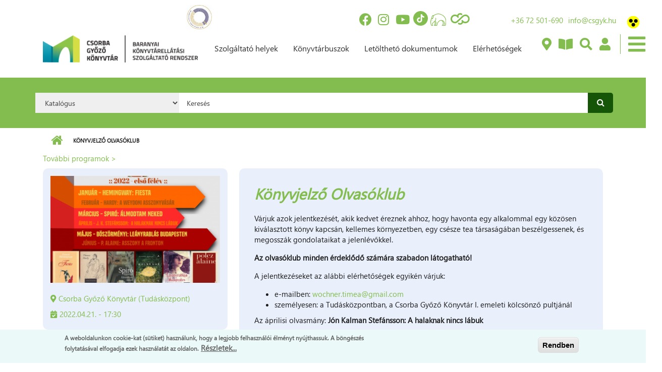

--- FILE ---
content_type: text/html; charset=utf-8
request_url: https://bkszr.csgyk.hu/konyvjelzo-olvasoklub-9
body_size: 48938
content:
<!DOCTYPE html PUBLIC "-//W3C//DTD XHTML+RDFa 1.0//EN"
  "http://www.w3.org/MarkUp/DTD/xhtml-rdfa-1.dtd">
<html xmlns="http://www.w3.org/1999/xhtml" xml:lang="hu" version="XHTML+RDFa 1.0" dir="ltr"
  xmlns:content="http://purl.org/rss/1.0/modules/content/"
  xmlns:dc="http://purl.org/dc/terms/"
  xmlns:foaf="http://xmlns.com/foaf/0.1/"
  xmlns:rdfs="http://www.w3.org/2000/01/rdf-schema#"
  xmlns:sioc="http://rdfs.org/sioc/ns#"
  xmlns:sioct="http://rdfs.org/sioc/types#"
  xmlns:skos="http://www.w3.org/2004/02/skos/core#"
  xmlns:xsd="http://www.w3.org/2001/XMLSchema#">

<head profile="http://www.w3.org/1999/xhtml/vocab">
  <meta http-equiv="Content-Type" content="text/html; charset=utf-8" />
<meta name="MobileOptimized" content="width" />
<meta name="HandheldFriendly" content="true" />
<meta name="viewport" content="width=device-width, initial-scale=1" />
<link rel="shortcut icon" href="https://bkszr.csgyk.hu/sites/all/themes/bkszr_theme/favicon.ico" type="image/vnd.microsoft.icon" />
<meta name="description" content="Várjuk azok jelentkezését, akik kedvet éreznek ahhoz, hogy havonta egy alkalommal egy közösen kiválasztott könyv kapcsán, kellemes környezetben, egy csésze tea társaságában beszélgessenek, és megosszák gondolataikat a jelenlévőkkel. Az olvasóklub minden érdeklődő számára szabadon látogatható! A jelentkezéseket az alábbi elérhetőségek egyikén várjuk: e-mailben:" />
<meta name="generator" content="Drupal 7 (https://www.drupal.org)" />
<link rel="canonical" href="https://bkszr.csgyk.hu/konyvjelzo-olvasoklub-9" />
<link rel="shortlink" href="https://bkszr.csgyk.hu/node/2766" />
<meta property="og:site_name" content="Baranyai Könyvtárellátás" />
<meta property="og:type" content="article" />
<meta property="og:url" content="https://bkszr.csgyk.hu/konyvjelzo-olvasoklub-9" />
<meta property="og:title" content="Könyvjelző Olvasóklub" />
<meta property="og:description" content="Várjuk azok jelentkezését, akik kedvet éreznek ahhoz, hogy havonta egy alkalommal egy közösen kiválasztott könyv kapcsán, kellemes környezetben, egy csésze tea társaságában beszélgessenek, és megosszák gondolataikat a jelenlévőkkel. Az olvasóklub minden érdeklődő számára szabadon látogatható! A jelentkezéseket az alábbi elérhetőségek egyikén várjuk: e-mailben: wochner.timea@gmail.com személyesen: a Tudásközpontban, a Csorba Győző Könyvtár I. emeleti kölcsönző pultjánál Az áprilisi olvasmány: Jón Kalman Stefánsson: A halaknak nincs lábuk" />
<meta property="og:updated_time" content="2022-03-30T11:50:32+02:00" />
<meta property="og:image" content="https://bkszr.csgyk.hu/sites/default/files/konyvjelzoolvaso.png" />
<meta property="article:published_time" content="2022-03-30T11:50:32+02:00" />
<meta property="article:modified_time" content="2022-03-30T11:50:32+02:00" />
  <title>Könyvjelző Olvasóklub | Baranyai Könyvtárellátás</title>
  <link type="text/css" rel="stylesheet" href="https://bkszr.csgyk.hu/sites/default/files/css/css_xE-rWrJf-fncB6ztZfd2huxqgxu4WO-qwma6Xer30m4.css" media="all" />
<link type="text/css" rel="stylesheet" href="https://bkszr.csgyk.hu/sites/default/files/css/css_vv4pljwlvwdCGPcixhZ126582XBUyQM6Fs-F_c0Bkt0.css" media="all" />
<link type="text/css" rel="stylesheet" href="https://bkszr.csgyk.hu/sites/default/files/css/css_jgLEWu93loxVAVk_R7SrfdMW9xZwUAnd3fu2gKq1xmA.css" media="all" />
<link type="text/css" rel="stylesheet" href="https://bkszr.csgyk.hu/sites/default/files/css/css_QrGmn1wKMIJHvaY8LsXdfFeNIIlvhGxQkSzFmJdCt8Y.css" media="all" />
<link type="text/css" rel="stylesheet" href="//maxcdn.bootstrapcdn.com/bootstrap/3.2.0/css/bootstrap.min.css" media="all" />
<link type="text/css" rel="stylesheet" href="//maxcdn.bootstrapcdn.com/font-awesome/4.2.0/css/font-awesome.min.css" media="all" />
<link type="text/css" rel="stylesheet" href="https://bkszr.csgyk.hu/sites/default/files/css/css_VYS6wHuAXZE8LATR3ljzI9BzwvHfmVWarsCwYCw1Dro.css" media="all" />
<link type="text/css" rel="stylesheet" href="https://bkszr.csgyk.hu/sites/default/files/css/css_1yYKSJWSYtUPBqNACClfGu7hz_fZXFx6fljsuKKT8C8.css" media="all" />
<link type="text/css" rel="stylesheet" href="https://use.fontawesome.com/releases/v5.8.2/css/all.css" media="all" />
<link type="text/css" rel="stylesheet" href="https://bkszr.csgyk.hu/sites/default/files/css/css_T0POvFsS8TXuFJyV-T_V7IHH6lxsoZ_VQTjQO-zg9eA.css" media="all" />
<link type="text/css" rel="stylesheet" href="https://bkszr.csgyk.hu/sites/all/themes/bkszr_theme/style-green.css?sufxm4" media="all" />
<link type="text/css" rel="stylesheet" href="https://bkszr.csgyk.hu/sites/all/themes/bkszr_theme/fonts/sourcecodepro-font.css?sufxm4" media="all" />
<link type="text/css" rel="stylesheet" href="https://bkszr.csgyk.hu/sites/all/themes/bkszr_theme/fonts/ptserif-blockquote-font.css?sufxm4" media="all" />

<!--[if (IE 9)&(!IEMobile)]>
<link type="text/css" rel="stylesheet" href="https://bkszr.csgyk.hu/sites/all/themes/bkszr_theme/ie9.css?sufxm4" media="all" />
<![endif]-->
<link type="text/css" rel="stylesheet" href="https://bkszr.csgyk.hu/sites/default/files/css/css_AbpHGcgLb-kRsJGnwFEktk7uzpZOCcBY74-YBdrKVGs.css" media="all" />
  <link type="text/css" rel="stylesheet" href="/sites/all/themes/bkszr_theme/style-custom-b.css?a=277241" media="all" />
  <link type="text/css" rel="stylesheet" href="/sites/all/themes/bkszr_theme/style-custom-m.css?a=628461" media="all" />
  <link type="text/css" rel="stylesheet" href="/sites/all/themes/bkszr_theme/style-custom-v.css?a=938150" media="all" />
  <link type="text/css" rel="stylesheet" href="/sites/all/themes/bkszr_theme/style-x.css?a=406167" media="all" />
  

  <!-- HTML5 element support for IE6-8 -->
  <!--[if lt IE 9]>
    <script src="//html5shiv.googlecode.com/svn/trunk/html5.js"></script>
  <![endif]-->
  <script type="text/javascript" src="//code.jquery.com/jquery-1.12.4.min.js"></script>
<script type="text/javascript">
<!--//--><![CDATA[//><!--
window.jQuery || document.write("<script src='/sites/all/modules/jquery_update/replace/jquery/1.12/jquery.min.js'>\x3C/script>")
//--><!]]>
</script>
<script type="text/javascript" src="https://bkszr.csgyk.hu/sites/default/files/js/js_GOikDsJOX04Aww72M-XK1hkq4qiL_1XgGsRdkL0XlDo.js"></script>
<script type="text/javascript" src="//code.jquery.com/ui/1.10.2/jquery-ui.min.js"></script>
<script type="text/javascript">
<!--//--><![CDATA[//><!--
window.jQuery.ui || document.write("<script src='/sites/all/modules/jquery_update/replace/ui/ui/minified/jquery-ui.min.js'>\x3C/script>")
//--><!]]>
</script>
<script type="text/javascript" src="https://bkszr.csgyk.hu/sites/default/files/js/js_8hqmZNR3WLeoAAPcbN72iUZvzgXolQGYpJDhKT0QH7U.js"></script>
<script type="text/javascript" src="https://bkszr.csgyk.hu/sites/default/files/js/js_HfrY7fqEU62JiE1DE1bMUDt7V2Dafhy3btSeTJkIAnI.js"></script>
<script type="text/javascript" src="https://bkszr.csgyk.hu/sites/default/files/js/js_pF56pm477Ep1hjUYtI3rFFdZYZKPpe2a6KUoKtewQ3Q.js"></script>
<script type="text/javascript">
<!--//--><![CDATA[//><!--
jQuery(document).ready(function($) { 
    $.expr[':'].regex = function(elem, index, match) {
            var matchParams = match[3].split(','),
            validLabels = /^(data|css):/,
            attr = {
                method: matchParams[0].match(validLabels) ? 
                matchParams[0].split(':')[0] : 'attr',
                property: matchParams.shift().replace(validLabels,'')
            },
            regexFlags = 'ig',
            regex = new RegExp(matchParams.join('').replace(/^\s+|\s+$/g,''), regexFlags);
            return regex.test(jQuery(elem)[attr.method](attr.property));
        }
    });
//--><!]]>
</script>
<script type="text/javascript" src="https://bkszr.csgyk.hu/sites/default/files/js/js_gPr8Plrw5B4yMCrrzq8BaOcyZd1NAVvsidv2lcKQzqo.js"></script>
<script type="text/javascript" src="https://www.googletagmanager.com/gtag/js?id=G-85090QECSP"></script>
<script type="text/javascript">
<!--//--><![CDATA[//><!--
window.dataLayer = window.dataLayer || [];function gtag(){dataLayer.push(arguments)};gtag("js", new Date());gtag("set", "developer_id.dMDhkMT", true);gtag("config", "G-85090QECSP", {"groups":"default","anonymize_ip":true});gtag("config", "UA-155553045-1", {"groups":"default","anonymize_ip":true});
//--><!]]>
</script>
<script type="text/javascript" src="https://bkszr.csgyk.hu/sites/default/files/js/js_O6zUbAZs5b-B66-xTaXC5bFj3azRjJ8yy2S9iqmB2oA.js"></script>
<script type="text/javascript" src="//maxcdn.bootstrapcdn.com/bootstrap/3.2.0/js/bootstrap.min.js"></script>
<script type="text/javascript">
<!--//--><![CDATA[//><!--
jQuery(document).ready(function($) { 
		$(window).scroll(function() {
			if($(this).scrollTop() != 0) {
				$("#toTop").addClass("show");	
			} else {
				$("#toTop").removeClass("show");
			}
		});
		
		$("#toTop").click(function() {
			$("body,html").animate({scrollTop:0},800);
		});	
		
		});
//--><!]]>
</script>
<script type="text/javascript" src="https://bkszr.csgyk.hu/sites/all/themes/bkszr_theme/js/meanmenu/jquery.meanmenu.fork.js?sufxm4"></script>
<script type="text/javascript">
<!--//--><![CDATA[//><!--
jQuery(document).ready(function($) {

			$("#main-navigation .sf-menu, #main-navigation .content>ul.menu, #main-navigation ul.main-menu").wrap("<div class='meanmenu-wrapper'></div>");
			$("#main-navigation .meanmenu-wrapper").meanmenu({
				meanScreenWidth: "767",
				meanRemoveAttrs: true,
				meanMenuContainer: "#header-inside",
				meanMenuClose: ""
			});

			$("#header-top .sf-menu, #header-top .content>ul.menu").wrap("<div class='header-top-meanmenu-wrapper'></div>");
			$("#header-top .header-top-meanmenu-wrapper").meanmenu({
				meanScreenWidth: "767",
				meanRemoveAttrs: true,
				meanMenuContainer: "#header-top-inside",
				meanMenuClose: ""
			});

		});
//--><!]]>
</script>
<script type="text/javascript" src="https://bkszr.csgyk.hu/sites/default/files/js/js_OwsgmnRMlFyYcSiC2YydS_f_PmsgNJts3jgJODdX4jY.js"></script>
<script type="text/javascript">
<!--//--><![CDATA[//><!--
jQuery.extend(Drupal.settings, {"basePath":"\/","pathPrefix":"","setHasJsCookie":0,"ajaxPageState":{"theme":"bkszr_theme","theme_token":"ARrbhzUs2iVBw56ShxJIgM3dZiGQ6H4Ldq46uIeRYPY","js":{"0":1,"sites\/all\/modules\/eu_cookie_compliance\/js\/eu_cookie_compliance.min.js":1,"1":1,"sites\/all\/modules\/addthis\/addthis.js":1,"sites\/all\/modules\/euccx\/js\/euccx.js":1,"\/\/code.jquery.com\/jquery-1.12.4.min.js":1,"2":1,"misc\/jquery-extend-3.4.0.js":1,"misc\/jquery-html-prefilter-3.5.0-backport.js":1,"misc\/jquery.once.js":1,"misc\/drupal.js":1,"sites\/all\/modules\/jquery_update\/js\/jquery_browser.js":1,"\/\/code.jquery.com\/ui\/1.10.2\/jquery-ui.min.js":1,"3":1,"sites\/all\/modules\/beautytips\/js\/jquery.bt.min.js":1,"sites\/all\/modules\/beautytips\/js\/beautytips.min.js":1,"misc\/ui\/jquery.ui.position-1.13.0-backport.js":1,"misc\/ui\/jquery.ui.dialog-1.13.0-backport.js":1,"sites\/all\/modules\/eu_cookie_compliance\/js\/jquery.cookie-1.4.1.min.js":1,"misc\/form-single-submit.js":1,"sites\/all\/modules\/spamspan\/spamspan.js":1,"public:\/\/languages\/hu_D0r6KQXn7StJE5dTcJRoltNctvmvu9OOUtCNwTT3MD4.js":1,"sites\/all\/libraries\/colorbox\/jquery.colorbox-min.js":1,"sites\/all\/libraries\/DOMPurify\/purify.min.js":1,"sites\/all\/modules\/colorbox\/js\/colorbox.js":1,"sites\/all\/modules\/colorbox\/styles\/stockholmsyndrome\/colorbox_style.js":1,"sites\/all\/modules\/colorbox\/js\/colorbox_load.js":1,"sites\/all\/modules\/colorbox\/js\/colorbox_inline.js":1,"sites\/all\/modules\/event_calendar\/event_popup\/js\/event_popup.js":1,"sites\/all\/modules\/event_calendar\/event_popup\/js\/event_popup_validate.js":1,"4":1,"sites\/all\/modules\/iframe\/iframe.js":1,"sites\/all\/modules\/lightbox2\/js\/auto_image_handling.js":1,"sites\/all\/modules\/lightbox2\/js\/lightbox.js":1,"sites\/all\/modules\/custom_search\/js\/custom_search.js":1,"sites\/all\/modules\/google_analytics\/googleanalytics.js":1,"https:\/\/www.googletagmanager.com\/gtag\/js?id=G-85090QECSP":1,"5":1,"sites\/all\/modules\/quicklink\/js\/quicklink_init.js":1,"\/\/maxcdn.bootstrapcdn.com\/bootstrap\/3.2.0\/js\/bootstrap.min.js":1,"6":1,"sites\/all\/themes\/bkszr_theme\/js\/meanmenu\/jquery.meanmenu.fork.js":1,"7":1,"sites\/all\/themes\/bkszr_theme\/custom-m.js":1},"css":{"modules\/system\/system.base.css":1,"modules\/system\/system.menus.css":1,"modules\/system\/system.messages.css":1,"modules\/system\/system.theme.css":1,"misc\/ui\/jquery.ui.core.css":1,"misc\/ui\/jquery.ui.theme.css":1,"misc\/ui\/jquery.ui.button.css":1,"misc\/ui\/jquery.ui.resizable.css":1,"misc\/ui\/jquery.ui.dialog.css":1,"sites\/all\/modules\/calendar\/css\/calendar_multiday.css":1,"sites\/all\/modules\/calendar_tooltips\/calendar_tooltips.css":1,"modules\/comment\/comment.css":1,"sites\/all\/modules\/domain\/domain_nav\/domain_nav.css":1,"modules\/field\/theme\/field.css":1,"modules\/node\/node.css":1,"sites\/all\/modules\/search\/search.css":1,"modules\/user\/user.css":1,"sites\/all\/modules\/youtube\/css\/youtube.css":1,"sites\/all\/modules\/views\/css\/views.css":1,"sites\/all\/modules\/ckeditor\/css\/ckeditor.css":1,"sites\/all\/modules\/media\/modules\/media_wysiwyg\/css\/media_wysiwyg.base.css":1,"sites\/all\/modules\/colorbox\/styles\/stockholmsyndrome\/colorbox_style.css":1,"sites\/all\/modules\/ctools\/css\/ctools.css":1,"sites\/all\/modules\/event_calendar\/event_popup\/css\/event_popup.css":1,"sites\/all\/modules\/lightbox2\/css\/lightbox.css":1,"sites\/all\/modules\/custom_search\/custom_search.css":1,"sites\/all\/modules\/eu_cookie_compliance\/css\/eu_cookie_compliance.css":1,"sites\/all\/modules\/date\/date_api\/date.css":1,"sites\/all\/modules\/ds\/layouts\/ds_2col_stacked_fluid\/ds_2col_stacked_fluid.css":1,"sites\/all\/modules\/addtoany\/addtoany.css":1,"\/\/maxcdn.bootstrapcdn.com\/bootstrap\/3.2.0\/css\/bootstrap.min.css":1,"\/\/maxcdn.bootstrapcdn.com\/font-awesome\/4.2.0\/css\/font-awesome.min.css":1,"sites\/all\/themes\/bkszr_theme\/js\/meanmenu\/meanmenu.css":1,"public:\/\/ctools\/css\/833d54412c030f4139651a557bff7093.css":1,"sites\/all\/themes\/bkszr_theme\/bootstrap\/css\/bootstrap.css":1,"sites\/all\/themes\/bkszr_theme\/style.css":1,"https:\/\/use.fontawesome.com\/releases\/v5.8.2\/css\/all.css":1,"sites\/default\/files\/fontyourface\/wysiwyg.css":1,"sites\/default\/files\/fontyourface\/font.css":1,"public:\/\/fontyourface\/local_fonts\/Segoe_SBI-italic-bold\/stylesheet.css":1,"sites\/all\/themes\/bkszr_theme\/style-green.css":1,"sites\/all\/themes\/bkszr_theme\/fonts\/sourcecodepro-font.css":1,"sites\/all\/themes\/bkszr_theme\/fonts\/ptserif-blockquote-font.css":1,"sites\/all\/themes\/bkszr_theme\/ie9.css":1,"sites\/all\/themes\/bkszr_theme\/local.css":1}},"beautytipStyles":{"default":{"fill":"#F7F7F7","padding":8,"strokeStyle":"#B7B7B7","cornerRadius":0,"cssStyles":{"fontFamily":"\u0026quot;lucida grande\u0026quot;,tahoma,verdana,arial,sans-serif","fontSize":"11px"}},"plain":[],"netflix":{"positions":["right","left"],"fill":"#FFF","padding":5,"shadow":true,"shadowBlur":12,"strokeStyle":"#B9090B","spikeLength":50,"spikeGirth":60,"cornerRadius":10,"centerPointY":0.1,"overlap":-8,"cssStyles":{"fontSize":"12px","fontFamily":"arial,helvetica,sans-serif"}},"facebook":{"fill":"#F7F7F7","padding":8,"strokeStyle":"#B7B7B7","cornerRadius":0,"cssStyles":{"fontFamily":"\u0022lucida grande\u0022,tahoma,verdana,arial,sans-serif","fontSize":"11px"}},"transparent":{"fill":"rgba(0, 0, 0, .8)","padding":20,"strokeStyle":"#CC0","strokeWidth":3,"spikeLength":40,"spikeGirth":40,"cornerRadius":40,"cssStyles":{"color":"#FFF","fontWeight":"bold"}},"big-green":{"fill":"#00FF4E","padding":20,"strokeWidth":0,"spikeLength":40,"spikeGirth":40,"cornerRadius":15,"cssStyles":{"fontFamily":"\u0022lucida grande\u0022,tahoma,verdana,arial,sans-serif","fontSize":"14px"}},"google-maps":{"positions":["top","bottom"],"fill":"#FFF","padding":15,"strokeStyle":"#ABABAB","strokeWidth":1,"spikeLength":65,"spikeGirth":40,"cornerRadius":25,"centerPointX":0.9,"cssStyles":[]},"hulu":{"fill":"#F4F4F4","strokeStyle":"#666666","spikeLength":20,"spikeGirth":10,"width":350,"overlap":0,"centerPointY":1,"cornerRadius":0,"cssStyles":{"fontFamily":"\u0022Lucida Grande\u0022,Helvetica,Arial,Verdana,sans-serif","fontSize":"12px","padding":"10px 14px"},"shadow":true,"shadowColor":"rgba(0,0,0,.5)","shadowBlur":8,"shadowOffsetX":4,"shadowOffsetY":4}},"beautytips":{"calendar-tooltips":{"cssSelect":".calendar-calendar .mini-day-on a, .calendar-calendar .day a, .calendar-calendar .mini-day-on span, .calendar-calendar .day span","contentSelector":"$(this).next().html()","trigger":["mouseover","click"],"style":"facebook","list":["contentSelector","trigger"]}},"colorbox":{"transition":"elastic","speed":"350","opacity":"0.85","slideshow":false,"slideshowAuto":true,"slideshowSpeed":"2500","slideshowStart":"start slideshow","slideshowStop":"stop slideshow","current":"{current} \/ {total}","previous":"\u00ab El\u0151z\u0151","next":"K\u00f6vetkez\u0151 \u00bb","close":"Bez\u00e1r","overlayClose":true,"returnFocus":true,"maxWidth":"98%","maxHeight":"98%","initialWidth":"300","initialHeight":"250","fixed":true,"scrolling":true,"mobiledetect":true,"mobiledevicewidth":"480px","file_public_path":"\/sites\/default\/files","specificPagesDefaultValue":"admin*\nimagebrowser*\nimg_assist*\nimce*\nnode\/add\/*\nnode\/*\/edit\nprint\/*\nprintpdf\/*\nsystem\/ajax\nsystem\/ajax\/*"},"event_popup":{"classes":"","defaults":"width:300;height:auto;position:[center,60]","selector":"content","content_type":"event_calendar","op":false},"lightbox2":{"rtl":"0","file_path":"\/(\\w\\w\/)public:\/","default_image":"\/sites\/all\/modules\/lightbox2\/images\/brokenimage.jpg","border_size":10,"font_color":"000","box_color":"fff","top_position":"","overlay_opacity":"0.8","overlay_color":"000","disable_close_click":true,"resize_sequence":0,"resize_speed":400,"fade_in_speed":400,"slide_down_speed":600,"use_alt_layout":false,"disable_resize":false,"disable_zoom":false,"force_show_nav":false,"show_caption":true,"loop_items":false,"node_link_text":"View Image Details","node_link_target":false,"image_count":"Image !current of !total","video_count":"Video !current of !total","page_count":"Page !current of !total","lite_press_x_close":"press \u003Ca href=\u0022#\u0022 onclick=\u0022hideLightbox(); return FALSE;\u0022\u003E\u003Ckbd\u003Ex\u003C\/kbd\u003E\u003C\/a\u003E to close","download_link_text":"","enable_login":false,"enable_contact":false,"keys_close":"c x 27","keys_previous":"p 37","keys_next":"n 39","keys_zoom":"z","keys_play_pause":"32","display_image_size":"original","image_node_sizes":"()","trigger_lightbox_classes":"img.image-img_assist_custom","trigger_lightbox_group_classes":"","trigger_slideshow_classes":"","trigger_lightframe_classes":"","trigger_lightframe_group_classes":"","custom_class_handler":"lightbox_ungrouped","custom_trigger_classes":"img.triggerclass","disable_for_gallery_lists":1,"disable_for_acidfree_gallery_lists":true,"enable_acidfree_videos":true,"slideshow_interval":5000,"slideshow_automatic_start":true,"slideshow_automatic_exit":true,"show_play_pause":true,"pause_on_next_click":false,"pause_on_previous_click":true,"loop_slides":false,"iframe_width":600,"iframe_height":400,"iframe_border":1,"enable_video":false,"useragent":"Mozilla\/5.0 (Macintosh; Intel Mac OS X 10_15_7) AppleWebKit\/537.36 (KHTML, like Gecko) Chrome\/131.0.0.0 Safari\/537.36; ClaudeBot\/1.0; +claudebot@anthropic.com)"},"custom_search":{"form_target":"_self","solr":0},"eu_cookie_compliance":{"cookie_policy_version":"1.0.0","popup_enabled":1,"popup_agreed_enabled":0,"popup_hide_agreed":1,"popup_clicking_confirmation":1,"popup_scrolling_confirmation":0,"popup_html_info":"\u003Cdiv class=\u0022eu-cookie-compliance-banner eu-cookie-compliance-banner-info eu-cookie-compliance-banner--default\u0022\u003E\n  \u003Cdiv class=\u0022popup-content info\u0022\u003E\n        \u003Cdiv id=\u0022popup-text\u0022\u003E\n      \u003Cp\u003EA weboldalunkon cookie-kat (s\u00fctiket) haszn\u00e1lunk, hogy a legjobb felhaszn\u00e1l\u00f3i \u00e9lm\u00e9nyt ny\u00fajthassuk.  A b\u00f6ng\u00e9sz\u00e9s folytat\u00e1s\u00e1val elfogadja ezek haszn\u00e1lat\u00e1t az oldalon.\u003C\/p\u003E\n              \u003Cbutton type=\u0022button\u0022 class=\u0022find-more-button eu-cookie-compliance-more-button\u0022\u003ER\u00e9szletek...\u003C\/button\u003E\n          \u003C\/div\u003E\n    \n    \u003Cdiv id=\u0022popup-buttons\u0022 class=\u0022\u0022\u003E\n            \u003Cbutton type=\u0022button\u0022 class=\u0022agree-button eu-cookie-compliance-default-button\u0022\u003ERendben\u003C\/button\u003E\n          \u003C\/div\u003E\n  \u003C\/div\u003E\n\u003C\/div\u003E","use_mobile_message":false,"mobile_popup_html_info":"\u003Cdiv class=\u0022eu-cookie-compliance-banner eu-cookie-compliance-banner-info eu-cookie-compliance-banner--default\u0022\u003E\n  \u003Cdiv class=\u0022popup-content info\u0022\u003E\n        \u003Cdiv id=\u0022popup-text\u0022\u003E\n      \u003Ch2\u003EWe use cookies on this site to enhance your user experience\u003C\/h2\u003E\n\u003Cp\u003EBy tapping the Accept button, you agree to us doing so.\u003C\/p\u003E\n              \u003Cbutton type=\u0022button\u0022 class=\u0022find-more-button eu-cookie-compliance-more-button\u0022\u003ER\u00e9szletek...\u003C\/button\u003E\n          \u003C\/div\u003E\n    \n    \u003Cdiv id=\u0022popup-buttons\u0022 class=\u0022\u0022\u003E\n            \u003Cbutton type=\u0022button\u0022 class=\u0022agree-button eu-cookie-compliance-default-button\u0022\u003ERendben\u003C\/button\u003E\n          \u003C\/div\u003E\n  \u003C\/div\u003E\n\u003C\/div\u003E\n","mobile_breakpoint":"768","popup_html_agreed":"\u003Cdiv\u003E\n  \u003Cdiv class=\u0022popup-content agreed\u0022\u003E\n    \u003Cdiv id=\u0022popup-text\u0022\u003E\n      \u003Cp\u003EK\u00f6sz\u00f6nj\u00fck, hogy elfogadta a s\u00fctiket (cookie-kat).\u003C\/p\u003E\n\u003Cp\u003EElrejtheti ezt az \u00fczenetet, ha nem szeretne t\u00f6bbet megtudni.\u003C\/p\u003E\n    \u003C\/div\u003E\n    \u003Cdiv id=\u0022popup-buttons\u0022\u003E\n      \u003Cbutton type=\u0022button\u0022 class=\u0022hide-popup-button eu-cookie-compliance-hide-button\u0022\u003EElrejt\u00e9s\u003C\/button\u003E\n              \u003Cbutton type=\u0022button\u0022 class=\u0022find-more-button eu-cookie-compliance-more-button-thank-you\u0022 \u003ER\u00e9szletek...\u003C\/button\u003E\n          \u003C\/div\u003E\n  \u003C\/div\u003E\n\u003C\/div\u003E","popup_use_bare_css":false,"popup_height":"auto","popup_width":"100%","popup_delay":1000,"popup_link":"https:\/\/www.csgyk.hu\/sites\/default\/files\/csgyk_adatvedelmi_tajekoztato_20180901.pdf","popup_link_new_window":1,"popup_position":null,"fixed_top_position":1,"popup_language":"hu","store_consent":false,"better_support_for_screen_readers":0,"reload_page":0,"domain":"","domain_all_sites":0,"popup_eu_only_js":0,"cookie_lifetime":"100","cookie_session":false,"disagree_do_not_show_popup":0,"method":"default","allowed_cookies":"","withdraw_markup":"\u003Cbutton type=\u0022button\u0022 class=\u0022eu-cookie-withdraw-tab\u0022\u003EPrivacy settings\u003C\/button\u003E\n\u003Cdiv class=\u0022eu-cookie-withdraw-banner\u0022\u003E\n  \u003Cdiv class=\u0022popup-content info\u0022\u003E\n    \u003Cdiv id=\u0022popup-text\u0022\u003E\n      \u003Ch2\u003EWe use cookies on this site to enhance your user experience\u003C\/h2\u003E\n\u003Cp\u003EYou have given your consent for us to set cookies.\u003C\/p\u003E\n    \u003C\/div\u003E\n    \u003Cdiv id=\u0022popup-buttons\u0022\u003E\n      \u003Cbutton type=\u0022button\u0022 class=\u0022eu-cookie-withdraw-button\u0022\u003EWithdraw consent\u003C\/button\u003E\n    \u003C\/div\u003E\n  \u003C\/div\u003E\n\u003C\/div\u003E\n","withdraw_enabled":false,"withdraw_button_on_info_popup":null,"cookie_categories":[],"cookie_categories_details":[],"enable_save_preferences_button":null,"cookie_name":"","cookie_value_disagreed":"0","cookie_value_agreed_show_thank_you":"1","cookie_value_agreed":"2","containing_element":"body","automatic_cookies_removal":"","close_button_action":"close_banner"},"googleanalytics":{"account":["G-85090QECSP","UA-155553045-1"],"trackOutbound":1,"trackMailto":1,"trackDownload":1,"trackDownloadExtensions":"7z|aac|arc|arj|asf|asx|avi|bin|csv|doc(x|m)?|dot(x|m)?|exe|flv|gif|gz|gzip|hqx|jar|jpe?g|js|mp(2|3|4|e?g)|mov(ie)?|msi|msp|pdf|phps|png|ppt(x|m)?|pot(x|m)?|pps(x|m)?|ppam|sld(x|m)?|thmx|qtm?|ra(m|r)?|sea|sit|tar|tgz|torrent|txt|wav|wma|wmv|wpd|xls(x|m|b)?|xlt(x|m)|xlam|xml|z|zip","trackColorbox":1},"urlIsAjaxTrusted":{"\/konyvjelzo-olvasoklub-9":true},"addthis":{"async":0,"domready":1,"widget_url":"\/\/s7.addthis.com\/js\/300\/addthis_widget.js","addthis_config":{"pubid":"ra-5ed78a1a3a2c0a95","services_compact":"more","services_exclude":"","data_track_clickback":false,"ui_508_compliant":false,"ui_click":false,"ui_cobrand":"","ui_delay":0,"ui_header_background":"","ui_header_color":"","ui_open_windows":false,"ui_use_css":true,"ui_use_addressbook":false,"ui_language":"hu"},"addthis_share":{"templates":{"twitter":"{{title}} {{url}} via @AddThis"}}},"euccx":{"plugins":{"gtag":{"blacklist":["\/google_tag\/"]},"matomo":{"blacklist":["\/matomo\/"]},"ganalytics":{"blacklist":["\/analytics\/"],"cookies_handled":["_ga","_gat","_gid"]},"fbpixel":{"blacklist":["\/facebook\/"]},"gadsense":{"overrides":{".adsense":""},"blacklist":["\/googlesyndication\\.com\/"]}},"unticked":0,"dab":0},"quicklink":{"admin_link_container_patterns":["#toolbar a","#overlay a","#admin-menu a","#tabs a"],"ignore_admin_paths":1,"ignore_ajax_links":1,"ignore_file_ext":1,"debug":0,"url_patterns_to_ignore":["user\/logout","#","\/admin","\/edit"]}});
//--><!]]>
</script>
</head>
<body class="html not-front not-logged-in no-sidebars page-node page-node- page-node-2766 node-type-csgyk-programok domain-beka-innoteq-hu i18n-hu     form-style-1" >
  <div id="skip-link">
    <a href="#main-content" class="element-invisible element-focusable">Ugrás a tartalomra</a>
  </div>
    <div id="toTop"><i class="fa fa-angle-up"></i></div>


<!-- #header-top -->
<div id="header-top" class="clearfix">
    <div class="container">

        <!-- #header-top-inside -->
        <div id="header-top-inside" class="clearfix">
            <div class="row">
            
                        <div class="col-md-12">
                <!-- #header-top-left -->
                <div id="header-top-left" class="clearfix">
                    <div class="header-top-area">
                          <div class="region region-header-top-left">
    <div id="block-block-22" class="block block-block clearfix">

    
  <div class="content">
    <p><a href="https://csgyk.hu/intezmenyunk-minositett-konyvtari-cimet-kapott" target="_blank"><img alt="" src="/sites/default/files/2024_cimlogo_kek_arany_small.jpg" style="height:48px; width:50px" /></a></p>
  </div>
</div>
  </div>
                    </div>
                </div>
                <!-- EOF:#header-top-left -->
            </div>
                        
                        
            </div>
        </div>
        <!-- EOF: #header-top-inside -->

    </div>
</div>
<!-- EOF: #header-top -->    

<!-- #header -->
<header id="header" class="clearfix">
    <div class="container">
        
        <!-- #header-inside -->
        <div id="header-inside" class="clearfix">
            <div class="row">
            
                <div class="col-md-4">
                    <!-- #header-inside-left -->
                    <div id="header-inside-left" class="clearfix">

                                        <div id="logo">
                    <a href="/" title="Címlap" rel="home"> <img src="https://bkszr.csgyk.hu/sites/default/files/bkszr_vagott_7.png" alt="Címlap" /> </a>
                    </div>
                                        
                                        
                                        
                      

                    </div>
                    <!-- EOF:#header-inside-left -->
                </div>
                
                <div class="col-md-8">
                    <!-- #header-inside-right -->
                    <div id="header-inside-right" class="clearfix">

                        <!-- #main-navigation -->
                        <div id="main-navigation" class="clearfix">
                            <nav>
                                                                  <div class="region region-navigation">
    <div id="block-block-15" class="block block-block clearfix">

    
  <div class="content">
    <div class="top-header-main">
<div class="top-header-icons-main"><a href="https://www.facebook.com/bkszr" target="_blank"><span class="fab fa-facebook"> <span> </span></span></a> <a href="https://www.instagram.com/csgyk_pecs/" target="_blank"><span class="fab fa-instagram"> </span></a><span> </span> <a href="https://www.youtube.com/user/baralibmediatar" target="_blank"><span class="fab fa-youtube"> </span></a> <a href="https://www.tiktok.com/@csgyktok?lang=hu-HU" target="_blank"><span class="tiktok"><img src="https://csgyk.hu//sites/default/files/ikonok/tiktok_bkszr.svg" style="min-width: 22px; height: auto; padding:1px; margin-right: 5px; vertical-align: -4px;" /> </span></a> <a href="https://laptapir.hu/" target="_blank"><span class="laptapir"><img src="https://csgyk.hu//sites/default/files/ikonok/laptapir_bkszr.svg" style="min-width: 26px; height: 26px; padding:1px; vertical-align: -4px;" /> </span></a> <a href="https://www.yourcloudlibrary.com/" target="_blank"><span class="cloudlibrary"><img src="https://csgyk.hu//sites/default/files/ikonok/cloud_library_bkszr.svg" style="min-width: 25px; height: 25px; padding:1px; vertical-align: -2px;" /> </span></a></div>
<div class="top-header-contact-main">
<p><a href="#">+36 72 501-690</a></p>
<p><a href="#"><span class="spamspan"><span class="u">info</span><img class="spam-span-image" alt="at" width="10" src="/sites/all/modules/spamspan/image.gif" /><span class="d">csgyk<span class="o"> [dot] </span>hu</span></span></a></p>
<div><a href="/?cbl=x"><img src="/akadalymenteslogo.gif" style="width: 38px; height: auto;" /></a></div>
</div>
</div>
  </div>
</div>
<div id="block-menu-menu-bkszr-fomenu" class="block block-menu clearfix">

    
  <div class="content">
    <ul class="menu"><li class="first leaf" id="szolgaltato-helyek"><a href="/szolgaltato-helyek" title="Szolgáltató helyek" id="szolgaltato-helyek" rel="nofollow">Szolgáltató helyek</a></li>
<li class="leaf"><a href="/konyvtarbuszok" title="">Könyvtárbuszok</a></li>
<li class="leaf"><a href="https://bkszr.csgyk.hu/letoltheto-dokumentumok">Letölthető dokumentumok</a></li>
<li class="last leaf"><a href="/elerhetosegek" title="">Elérhetőségek</a></li>
</ul>  </div>
</div>
<div id="block-block-13" class="block block-block clearfix">

    
  <div class="content">
    <div class="main-menu-icons"><a href="/bkszr-baranyai-konyvtarellatas" title="Baranyai Könyvtárellátás"><span class="fas fa-map-marker-alt fa-2x"> </span></a> <a href="/konyvtari-hirzengo" title="Könyvtári HírZengő"><span class="fas fa-book-open fa-2x"> </span></a> <a href="https://corvina.tudaskozpont-pecs.hu/WebPac.kszr/CorvinaWeb?action=advancedsearchpage" target="_blank" title="Keresés a katalógusban"><span class="fas fa-search fa-2x"> </span></a> <a href="https://corvina.tudaskozpont-pecs.hu/WebPac/CorvinaWebSecure?action=patrondata" target="_blank" title="Belépés a katalógusba olvasójeggyel"><span class="fas fa-user fa-2x"> </span></a></div>
  </div>
</div>
<div id="block-block-8" class="block block-block clearfix">

    
  <div class="content">
    <p id="hambuger-menu-icon" title="Menü"><span class="fas fa-bars fa-3x"> </span></p>
  </div>
</div>
<div id="block-block-12" class="block block-block clearfix">

    
  <div class="content">
    <div class="hambuger-menu-main">
<div class="hambuger-menu-inner">
<ul class="hamburger-menu-list">
<li class="hamburger-menu-element"><a href="/bkszr-hirek">Hírek</a></li>
<li class="hamburger-menu-element"><a href="/bkszr-baranyai-konyvtarellatas">BKSZR Baranyai Könyvtárellátás</a></li>
<li class="hamburger-menu-element"><a href="/szolgaltato-helyek">KSZR szolgáltató helyek</a></li>
<li class="hamburger-menu-element"><a href="/konyvtarbuszok">Könyvtárbuszok</a></li>
<li class="hamburger-menu-element"><a href="/letoltheto-dokumentumok">Letölthető dokumentumok</a></li>
<li class="hamburger-menu-element"><a href="/elerhetosegek">Elérhetőségek</a></li>
<li class="hamburger-menu-element"><a href="/bkszr-programok">Könyvtári programok </a></li>
<li class="hamburger-menu-element"><a href="/kiadvanyok">Kiadványaink</a></li>
<li class="hamburger-menu-element"><a href="/konyvtari-hirzengo">Könyvtári HírZengő</a></li>
<li class="hamburger-menu-element"><a href="/konyvtarmozi">KönyvtárMozi</a></li>
<li class="hamburger-menu-element"><a href="http://filmpakk.csgyk.hu/" target="_blank">FilmPakk</a></li>
<li class="hamburger-menu-element"><a href="/bkszr-konyvajanlo" target="_self">Könyvajánló</a></li>
<li class="hamburger-menu-element"><a href="https://corvina.tudaskozpont-pecs.hu/WebPac.kszr/CorvinaWeb?action=advancedsearchpage" target="_blank">Katalógus</a></li>
<li class="hamburger-menu-element"><a href="/bkszr-szolgaltatasok/a-z">A-Z</a></li>
<li class="hamburger-menu-element"><a href="/?cbl=x"><img src="/akadalymenteslogo.gif" style="width: 38px; height: auto;" /></a></li>
</ul>
</div>
</div>
  </div>
</div>
  </div>
                                                            </nav>
                        </div>
                        <!-- EOF: #main-navigation -->

                    </div>
                    <!-- EOF:#header-inside-right -->                        
                </div>
         
            </div>
        </div>
        <!-- EOF: #header-inside -->

    </div>
</header>
<!-- EOF: #header -->



<!-- #banner -->
<div id="banner" class="clearfix">
    <div class="container">

        <!-- #banner-inside -->
        <div id="banner-inside" class="clearfix">
            <div class="row">
                <div class="col-md-12">

                <div class="banner-area">
                  <div class="region region-banner">
    <div id="block-search-form" class="block block-search clearfix">

    
  <div class="content">
    <form class="search-form" role="search" action="/konyvjelzo-olvasoklub-9" method="post" id="search-block-form" accept-charset="UTF-8"><div><!-- div class="container-inline">
      <h2 class="element-invisible"></h2>
    </div -->

<!-- egy -->

<div class="container-inline">
	<div>
	
		<div id="search-inner">
	
			<div class="row">
				<div class="col-4 col-md-3 pr-0">
					<div class="select-wrapper">
						<label for="search_option" class="sr-only">Search Option:</label> 
						<select name="search_option" id="search_option" style="height: 40px;">
							<option value="katalog" selected="">Katalógus</option>							
							<option value="website" >Weboldal</option>							
						</select>
						<input type="hidden" name="action" value="find" />
						<input type="hidden" name="index0" value="AUTH" />
						<input type="hidden" name="text0" id="corvina-text0" />
						<input type="hidden" name="whichform" value="simplesearchpage" />
						<input type="hidden" name="curentpage" value="simplesearchpage" />
					</div>
					</div>
				<div class="col-8 col-md-9 pl-0">
					<div class="search-api-page-block-form" data-drupal-selector="search-api-page-block-form" id="block-stabisearchform">
												<h2 class="element-invisible">Keresés űrlap</h2>
												<div class="form-item form-type-textfield form-item-search-block-form">
 <input onblur="if (this.value == &#039;&#039;) {this.value = &#039;Keresés&#039;;}" onfocus="if (this.value == &#039;Keresés&#039;) {this.value = &#039;&#039;;}" type="text" id="edit-search-block-form--2" name="search_block_form" value="Keresés" size="15" maxlength="100" class="form-text" />
</div>
<div class="form-actions form-wrapper" id="edit-actions"><input value="" type="submit" id="edit-submit" name="op" class="form-submit" /></div><input type="hidden" name="form_build_id" value="form-h8-eSZ6FTod16fYNWzmO2tWODB7lZ4tfdpcXDwhSRws" />
<input type="hidden" name="form_id" value="search_block_form" />
					</div>
				</div>
			</div>
		</div>
	</div>
	<script type="text/javascript">
	
	jQuery(document).ready(function () {
		
		
		var coract = "https://corvina.tudaskozpont-pecs.hu/WebPac.kszr/CorvinaWeb";		
		if(jQuery("#search_option option:selected").val() == "katalog") {
			jQuery("#search-block-form").attr('action', coract);
			jQuery("#search-block-form").attr('target', '_blank');
			jQuery("#search-block-form").attr('method', 'get');
		} else {
			jQuery("#search-block-form").attr('action', '/');
			jQuery("#search-block-form").attr('target', '_self');
			jQuery("#search-block-form").attr('method', 'post');
		}
		
		jQuery("#search_option").change( function() {			
			if(jQuery("#search_option option:selected").val() == "katalog") {
				jQuery("#search-block-form").attr('action', coract);
				jQuery("#search-block-form").attr('target', '_blank');
				jQuery("#search-block-form").attr('method', 'get');
			} else {
				jQuery("#search-block-form").attr('action', '/');
				jQuery("#search-block-form").attr('target', '_self');
				jQuery("#search-block-form").attr('method', 'post');
			}
		});	
		
		jQuery("#edit-search-block-form--2").change(function () {
			jQuery("#corvina-text0").val(jQuery("#edit-search-block-form--2").val());
		});
		
	});	
	</script>
</div>
</div></form>  </div>
</div>
  </div>
                </div>
               
                </div>
            </div>
        </div>
        <!-- EOF: #banner-inside -->

    </div>
</div>
<!-- EOF:#banner -->


<!-- # Breadcrumb -->

<div id="page-intro" class="clearfix">
    <div id="page-intro-inside" class="clearfix internal-banner no-internal-banner-image">
        <div class="container">
            <div class="row">
                <div class="col-md-12">
                    <div id="breadcrumb" class="clearfix">
                        <div id="breadcrumb-inside" class="clearfix">
                        <div><a href="/">Címlap</a> <span class="breadcrumb-separator"></span>Könyvjelző Olvasóklub</div>                        </div>
                    </div>
                </div>
            </div>
        </div>
    </div>
</div>

<!-- EOF:#Breadcrumb -->

<!-- #page -->
<div id="page" class="clearfix">

    <!-- #messages-console -->
        <!-- EOF: #messages-console -->

    
    <!-- #main-content -->
    <div id="main-content">
        <div class="container">

            <div class="row">

                
                                    <section class="col-md-8 col-md-offset-2">
                
                
                    <!-- #promoted -->
                                        <!-- EOF: #promoted -->

                    <!-- #main -->
                    <div id="main" class="clearfix">

					                                                                        					
                        <!-- #tabs -->
                                                    <div class="tabs">
                                                        </div>
                                                <!-- EOF: #tabs -->

                        
                        <!-- #action links -->
                                                <!-- EOF: #action links -->

                         
                          <div class="region region-content">
    <div id="block-system-main" class="block block-system clearfix">

    
  <div class="content">
    <div  about="/konyvjelzo-olvasoklub-9" typeof="sioc:Item foaf:Document" class="ds-2col-stacked-fluid node node-csgyk-programok view-mode-full szolgaltatasok-layout clearfix">

  
  <div class="group-header">
    <div class="field field-name-tovabbi-programok field-type-ds field-label-hidden"><div class="field-items"><div class="field-item even"><p><a href="/csgyk-programok">További programok &gt;</a></p>
</div></div></div>  </div>

      <div class="group-left group-left-basic group-left-programok">
      <div class="field field-name-field-program-kep field-type-image field-label-hidden"><div class="field-items"><div class="field-item even"><a href="https://bkszr.csgyk.hu/sites/default/files/konyvjelzoolvaso.png" title="" class="colorbox" data-colorbox-gallery="" data-cbox-img-attrs="{&quot;title&quot;: &quot;&quot;, &quot;alt&quot;: &quot;&quot;}"><img typeof="foaf:Image" src="https://bkszr.csgyk.hu/sites/default/files/styles/szolg_ltat_sok_lista_k_p/public/konyvjelzoolvaso.png?itok=wQS92kdk" width="350" height="220" alt="" title="" /></a></div></div></div><div class="field field-name-field-helyszin field-type-taxonomy-term-reference field-label-hidden"><div class="field-items"><div class="field-item even"><a href="/konyvtaraink/csorba-gyozo-konyvtar" typeof="skos:Concept" property="rdfs:label skos:prefLabel" datatype="">Csorba Győző Könyvtár (Tudásközpont)</a></div></div></div><div class="field field-name-field-datum field-type-datetime field-label-hidden"><div class="field-items"><div class="field-item even"><span  property="dc:date" datatype="xsd:dateTime" content="2022-04-21T17:30:00+02:00" class="date-display-single">2022.04.21. - 17:30</span></div></div></div>    </div>
  
      <div class="group-right  group-right-basic group-right-programok">
      <div class="field field-name-title field-type-ds field-label-hidden"><div class="field-items"><div class="field-item even" property="dc:title"><h2>Könyvjelző Olvasóklub</h2></div></div></div><div class="field field-name-body field-type-text-with-summary field-label-hidden"><div class="field-items"><div class="field-item even" property="content:encoded"><div class="field field-name-body field-type-text-with-summary field-label-hidden">
<div class="field-items">
<div class="field-item even">
<p>Várjuk  azok jelentkezését, akik kedvet éreznek ahhoz, hogy havonta   egy  alkalommal egy közösen kiválasztott könyv kapcsán, kellemes    környezetben, egy csésze tea társaságában beszélgessenek, és megosszák    gondolataikat a jelenlévőkkel.</p>
<p><strong>Az olvasóklub minden érdeklődő számára szabadon látogatható!</strong></p>
<p>A jelentkezéseket az alábbi elérhetőségek egyikén várjuk:</p>
<ul>
<li>e-mailben: <span class="spamspan"><span class="u">wochner<span class="o"> [dot] </span>timea</span><img class="spam-span-image" alt="at" width="10" src="/sites/all/modules/spamspan/image.gif" /><span class="d">gmail<span class="o"> [dot] </span>com</span></span></li>
<li>személyesen: a Tudásközpontban, a Csorba Győző Könyvtár I. emeleti kölcsönző pultjánál</li>
</ul>
<p>Az áprilisi olvasmány: <strong>Jón </strong><b>Kalman Stefánsson: A halaknak nincs lábuk</b></p>
</div>
</div>
</div>
</div></div></div><div class="field field-name-field-facebook-share field-type-addthis field-label-hidden"><div class="field-items"><div class="field-item even"><div class="addthis_toolbox addthis_default_style addthis_32x32_style " addthis:title="K&amp;ouml;nyvjelző Olvas&amp;oacute;klub - Baranyai K&amp;ouml;nyvt&amp;aacute;rell&amp;aacute;t&amp;aacute;s" addthis:url="https://bkszr.csgyk.hu/konyvjelzo-olvasoklub-9"><a href="www.addthis.com/bookmark.php?v=300" class="addthis_button_facebook"></a>
</div>
</div></div></div>    </div>
  
  <div class="group-footer">
      </div>

</div>

  </div>
</div>
  </div>
                                                
                    </div>
                    <!-- EOF:#main -->

                </section>

                                
            </div>

        </div>
    </div>
    <!-- EOF:#main-content -->

</div>
<!-- EOF: #page -->



<!-- #footer -->
<footer id="footer" class="clearfix">
    <div class="container">

        <div class="row">
                        <div class="col-sm-4">
                <div class="footer-area">
                  <div class="region region-footer-first">
    <div id="block-block-14" class="block block-block clearfix">

    
  <div class="content">
    <div class="footer-icons-main"><a href="https://www.facebook.com/bkszr/" target="_blank"><span class="fab fa-facebook fa-3x"> </span></a> <a href="https://www.instagram.com/csgyk_pecs/" target="_blank"><span class="fab fa-instagram fa-3x"> </span></a> <a href="https://www.youtube.com/user/baralibmediatar" target="_blank"><span class="fab fa-youtube fa-3x"> </span></a> <a href="https://www.tiktok.com/@csgyktok?lang=hu-HU" target="_blank"><span class="tiktok"><img src="https://csgyk.hu//sites/default/files/ikonok/tiktok_bkszr.svg" style="width: 45px; height: auto; padding:1px; margin-right:3px; vertical-align: -4px;" /> </span></a> <a href="https://laptapir.hu/" target="_blank"><span class="laptapir"><img src="https://csgyk.hu//sites/default/files/ikonok/laptapir_bkszr.svg" style="width: 42px; height: auto; padding:1px; margin-right:3px; vertical-align: -4px;" /> </span></a> <a href="https://www.yourcloudlibrary.com/" target="_blank"><span class="cloudlibrary"><img src="https://csgyk.hu//sites/default/files/ikonok/cloud_library_bkszr.svg" style="width: 52px; height: 52px; padding:1px; margin-bottom:20px;" /> </span></a></div>
  </div>
</div>
  </div>
                </div>
            </div>
                  

                  
            <div class="col-sm-4">
                <div class="footer-area">
                  <div class="region region-footer-second">
    <div id="block-block-5" class="block block-block clearfix">

    <h2 class="title">Elérhetőségek</h2>
  
  <div class="content">
    <div class="footer-custom-block-1">
<div class="footer-block-1-text">Csorba Győző Könyvtár<br />7622 Pécs, Universitas u. 2/A<br />+36 72 501-690<br /><span class="spamspan"><span class="u">info</span><img class="spam-span-image" alt="at" width="10" src="/sites/all/modules/spamspan/image.gif" /><span class="d">csgyk<span class="o"> [dot] </span>hu</span></span></div>
</div>
  </div>
</div>
  </div>
                </div>
            </div>
            
            
                        <div class="col-sm-4">
                <div class="footer-area">
                  <div class="region region-footer-fourth">
    <div id="block-block-18" class="block block-block clearfix">

    <h2 class="title">Rólunk</h2>
  
  <div class="content">
    <div id="footer-block-main-3" class="footer-custom-block">
<div id="footer-block-text-3" class="footer-block-text"><a href="/bkszr-impresszum"> Impresszum</a> <br /> <a href="/adatvedelem"> Adatvédelem </a></div>
</div>
  </div>
</div>
  </div>
                </div>
            </div>
                    </div>

    </div>
</footer> 
<!-- EOF #footer -->

  <script type="text/javascript">
<!--//--><![CDATA[//><!--
window.eu_cookie_compliance_cookie_name = "";
//--><!]]>
</script>
<script type="text/javascript" src="https://bkszr.csgyk.hu/sites/default/files/js/js_9Rus79ChiI2hXGY4ky82J2TDHJZsnYE02SAHZrAw2QQ.js"></script>
<script type="text/javascript">
<!--//--><![CDATA[//><!--
var LHCChatOptions = {};
LHCChatOptions.opt = {"domain":"https:\/\/csgyk.hu\/"};
LHCChatOptions.attr_prefill = [];
(function() {
  var po = document.createElement('script'); po.type = 'text/javascript'; po.async = true;
  var referrer = (document.referrer) ? encodeURIComponent(document.referrer.substr(document.referrer.indexOf('://')+1)) : '';
  var location  = (document.location) ? encodeURIComponent(window.location.href.substring(window.location.protocol.length)) : '';
  po.src = '//csgyk.hu/lhc_web//index.php/chat/getstatus/(position)/bottom_left/(ma)/br/(units)/pixels/(leaveamessage)/true/(theme)/csgyk?r='+referrer+'&l='+location;
  var s = document.getElementsByTagName('script')[0]; s.parentNode.insertBefore(po, s);
})();
//--><!]]>
</script>
<script type="text/javascript" src="https://bkszr.csgyk.hu/sites/default/files/js/js_0R9l4V3rCrzyf4WATfL5wCfNtVdzFk2YarnASnrZ6rg.js"></script>
  
  
   <script type="text/javascript">
jQuery(document).ready(function(){
	jQuery("#osszes-kategoria-ikon").click(function(){
		jQuery('.subcategory-container').toggle();
	});
	
	jQuery( "form" ).each(function( i ) {
		if (jQuery(this).attr("action") == "https://corvina.tudaskozpont-pecs.hu/WebPac.kszr/CorvinaWeb" ) {
			jQuery(this).attr("target", "_blank");
		}
	});
  
	/*jQuery( "span" ).each(function( i ) {
		if (jQuery(this).attr("content")) {
			if (jQuery(this).attr("content").substring(0, 10) == "2019-11-13" ) {
				jQuery(this).attr("style", "text-decoration:underline;");
			}
		}
	});*/
  
  
});




</script>
</body>
</html>


--- FILE ---
content_type: text/css
request_url: https://bkszr.csgyk.hu/sites/all/themes/bkszr_theme/style-custom-b.css?a=277241
body_size: 24791
content:
body {
	overflow-x: hidden;
}

body, html {
	font-family: "Segoe", Sans-serif !important;
}

#header {
	/*overflow: hidden;*/
}

#banner {
	background: #83bd4f !important;   
}

#banner .container {
	width: 100%;
	padding:0;
}

#banner .views-field-title, #banner .views-field-field-link a{ 
  color: #fff;
  text-decoration: none;
}

#banner .views-field-title, #banner .views-field-field-link { 
	position: absolute;
	display: block;
    font-size: 30px;
    color: #fff;
    margin-left: auto;
    margin-right: auto;
    text-align: center;
    font-weight: bold;
	/*text-shadow: 2px 2px 4px #000000;*/
	width:100%;
	box-shadow: inset 0px -149px 124px -33px rgba(0,0,0,.5);  /*inset 0px -71px 89px 40px rgba(0,0,0,.5);*/
	margin-top: -77%;
	margin-bottom: 50px;
	height:109%;
	pointer-events: none;
	padding-top:63%;
}



#banner .views-field-title a {
	color:white;
}

#banner .block {
	padding-bottom:0;
}

#banner .block-search {
	margin-left:auto;
	margin-right:auto;
	padding: 15px;
}

@media (min-width: 1200px) {
	#banner .block-search {
		width: 1170px;
		background: #83bd4f;    
	}
}

@media (min-width: 992px) and (max-width: 1199px){
	#banner .block-search {
		width: 970px;
		background: #83bd4f;    
	}
}

@media (min-width: 768px) and (max-width: 991px) {
	#banner .block-search {
		width: 750px;
		background: #83bd4f;    
	}
}


#highlighted {
	padding-top: 0;
	margin-top: 0;
}


#highlighted .owl-item {
	padding: 2em;
}


/* mező alapbeállítások */

.field-content img {
	height: auto!important;
}

.col-md-4 .views-field-title {
	letter-spacing: 0.5px;
}

/* lekerekítések */
.col-md-4 .field-content img {
	border-radius: 10px 10px 0 0;
}

.col-md-4 .views-field-view-node {
	border-radius: 0 0 10px 10px;
	padding-bottom:15px!important;
}


/* könyvtári programok blokk */


/* lekerekítések */
#highlighted .field-content img {
	border-radius: 10px 10px 0 0;
}

#highlighted .views-field-view-node {
	border-radius: 0 0 10px 10px;
	padding-bottom:15px!important;
}

.views-field-field-borito-kep .field-content img{
	border-radius: 10px !important;
}

#highlighted .programok .owl-item .item-even, #highlighted .programok .owl-item .item-odd,
#highlighted .hirek .owl-item .item-even, #highlighted .hirek .owl-item .item-odd {
	background-color: #EBFAF9;
	border-radius: 0 0 10px 10px;	
} 


#highlighted .programok .owl-item .item-even, #highlighted .programok .owl-item .item-odd {
	min-height:590px;
} 


#highlighted .hirek .owl-item .item-even, #highlighted .hirek .owl-item .item-odd {
	min-height:590px;
} 


#highlighted .views-field-nothing {
	float:left;
	color:#83bd4f;
	width: 25px;
}

#highlighted  .views-field-field-datum {
	
	padding-left: 2em!important;
	padding-top:5px;
	color:#83bd4f;
	font-weight:bold;
	font-size:18px;
}

#highlighted  .views-field-field-helyszin,
#highlighted  .views-field-field-szolgaltato-hely,
#highlighted  .views-field-title,
#highlighted  .views-field-body,
#highlighted  .views-field-view-node,
#highlighted  .views-field-timestamp
{
	background-color: #EBFAF9;
	color: #333;
	padding: 5px;
	padding-left:15px;
	padding-right:15px;
}

#highlighted .programok .views-field-nothing,
#highlighted .programok .views-field-field-datum,
#highlighted .programok .views-field-field-program-kep,
#highlighted .hirek .views-field-field-hir-kep {
	background-color: white;
}

#highlighted  .views-field-body {
	min-height: 200px;
}

#highlighted  .views-field-title, #highlighted  .views-field-title a {
	font-size: 18px;
	color:#83bd4f;
	font-weight:bold;
}

#highlighted  h2 span {	
    background-color: #fff;
	position: relative;
    top: 2px;
    display: inline-block;
    padding: 0 .5rem;
    background-color: #fff;
    z-index: 10;
}

#highlighted  h2{	
	font-size: 24px;
	position: relative;
    text-align: center;
    margin-bottom: 30px;
    padding-bottom: .5rem;
    overflow: hidden;
	pointer-events: none;	
}


#highlighted  h2:before{
	position: absolute;
    bottom: .5rem;
    left: 0;
    right: 0;
    font-size: 18px;
    letter-spacing: 2px;
	content: ".........................................................................................................................................................................................................................................";
}

.hirek-lista .views-field-nothing {
	
}

.hirek-lista .hirek-date-col {
	text-align: center;
}

.hirek-lista .month {
	font-size: 16px;
    text-transform: uppercase;
}

.hirek-lista .day {
	
}

.hirek-lista .list-element {
    margin-top: 2rem;
    background-color: transparent;
    max-height: 28vh;
    border-radius: 0 5px 5px 0;
}

.hirek-lista .hirek-text-col {
    padding: 10px!important;
	padding-right:25px!important;
    background-color: #e9effb;
    margin-left: -23px;
	height: 293px;
	overflow: hidden;
}

@media (min-width: 768px){
.hirek-image-col{
	width: 40%;
}
}


@media (min-width: 992px){
	#sidebar-second {
		width: 330px;
		margin-top:20px;
	}
}

#tax-100, #tax-200, #tax-300, #tax-400, #tax-500, #tax-600, #tax-700, #tax-800, #tax-900   {
	display: block!important;
}


@media (min-width: 768px) {
	.kb-full {
		display: block;
	}
	.kb-mobil {
		display: none;
	}
}


@media (max-width: 768px) {
	.kb-full {
		display: none;
	}
	.kb-mobil {
		display: block;
	}
	
}


@media (min-width: 1200px) {
		
	#banner .buszok .views-field-title {
		position: absolute;
		width: 50%;
		font-size: 30px;
		margin-top: -4%;
		box-shadow: unset;
		pointer-events: none;
		padding-top: 0;
	}
}
	
@media (min-width: 768px) and (max-width: 1199px) {
	
	#banner .buszok .views-field-title {
		position: absolute;
		width: 50%;
		font-size: 24px;
		margin-top: -5%;
		box-shadow: unset;
		pointer-events: none;
		padding-top: 0;
	}
}	

@media (min-width: 501px) and (max-width: 767px) {
	
	#banner .buszok .views-field-title {
		position: absolute;
		width: 50%;
		font-size: 20px;
		margin-top: -8%;
		box-shadow: unset;
		pointer-events: none;
		padding-top: 0;
	}
}

@media (max-width: 500px) {
	
	#banner .buszok .views-field-title {
		position: absolute;
		width: 50%;
		font-size: 17px;
		margin-top: -8%;
		box-shadow: unset;
		pointer-events: none;
		padding-top: 0;
	}
	
}


/** 
* KÖNYVTÁR RÉSZLETEZŐ OLDAL
* @EM	
**/

@font-face{
	font-family: 'Segoe';
	src: url('fonts/segoeui.ttf');
}
.konyvtar-group-left{
	width: 50% !important;
}
.konyvtar-group-mid{
	padding-top: 2rem;
	padding-left: 2rem;
	width: 25% !important;
	background-color: #e9effb;
	height: 100%;
	min-height: 650px;
}

.konyvtar-group-right{
	padding: 2rem;
	width: 25% !important;
	background-color: #e9effb;
	height: 100%;
	min-height: 650px;
}

.field-name-field-konyvtar-buszjaratok {
	margin-top: 10px;	
}

@media only screen and (max-width: 800px) {
  .konyvtar-group-left{
  	width: 100% !important;
  }

  .konyvtar-group-mid{
  	width: 45% !important;
  	min-height: unset;
  }
  .konyvtar-group-right{
  	width: 45% !important;
  	min-height: unset;
  }
}

.konyvtarak-main h3{
	position: relative;
	color: #83bd4f;
	font-size: 2.2rem!important;
    font-style: italic;
    padding-bottom: 1rem;
    margin-bottom: 1rem;
}

.konyvtarak-main h3:after
{
  content: "...............";
    position: absolute;
    left: 0;
    bottom: -.2rem;
    color: #83bd4f;
    font-weight: 400;
    font-size: .6rem;
    letter-spacing: 2px;
}

.konyvtarak-main{
	font-family: 'Segoe';
	background-color: #e9effb;
}

.konyvtarak-main .flexslider{
	border: 0;
	box-shadow: 0;
	margin-bottom: 0;
}
.konyvtarak-main .flex-control-nav{
	bottom: 0;
	z-index: 99;
}
.konyvtarak-main .owl-controls{
	position: absolute;
	bottom: 0;
	margin: 0;
	z-index: 99;
	text-align: center;
	left: 50%;
	transform: translate(-50%,0);
}
.konyvtarak-main .owl-prev{
	opacity: 1 !important;

}
.konyvtarak-main .owl-next{
	opacity: 1 !important;
}

.field-name-field-konyvtar-szolgaltatasok .field-item{
	float:left;	
	display: inline-block;
    font-size: 1.4rem;
    margin-right: 1rem;
    color: #83bd4f;
    text-decoration: none !important;
}

@media (min-width: 1666px){
.konyvtarak-main .field-name-field-szolgaltato-kep img {
    height: unset;
    width: unset;
	/*max-width: unset;*/
}
}

@media (min-width: 360px) and (max-width: 1665px){
.konyvtarak-main .field-name-field-szolgaltato-kep img {
    height: unset;
    width: unset;
	/*max-width: unset;*/
	max-width: 100%;
}
}


.buszok table th, .buszok table td,  .buszok table tr {
	padding: 0!important;
	border: 0!important;
}

.buszok table {
	margin: 0!important;
}

#block-views-ab3212702dfd6cd9617c14db5778ca48 {
	margin-left: 50%;
}

#block-views-76a77f379347b818897d1ee811bc6b0e {
	float: left;
	width: 50%;
	min-width:240px;
}

.kbusz1, .kbusz2 {
	min-width:240px;
}

.kbusz1 li, .kbusz1 ul,
.kbusz2 li, .kbusz2 ul {
	list-style:none;	
}


/** KÖNYVTÁR BUSZOK */

.node-konyvtarbuszok .group-right{
	padding-left: 2rem;
	padding-top: 2rem;
}
 .node-konyvtarbuszok .field-label{
 	position: relative;
	color: #83bd4f !important;
	font-size: 1.7rem;
    font-style: italic;
    padding-top: 1rem;
    padding-bottom: 0.5rem;
    margin-bottom: 1rem;
    text-transform: uppercase;
 }

 .node-konyvtarbuszok .field-label:after
{
  content: "...............";
    position: absolute;
    left: 0;
    bottom: -.2rem;
    color: #83bd4f;
    font-weight: 400;
    font-size: .6rem;
    letter-spacing: 2px;
}

.node-konyvtarbuszok .field-name-field-szolgaltato-szolgaltatasok .field-item{
	float: left;
	display: inline-block;
	margin-right: 1rem;
}

.dokumentumok .item-list {
	width: calc(50% - 20px);
    float: left;
    list-style: none;
    background-color: #e9effb;
    padding: 10px;
    margin: 10px;
    border-radius: 10px;
}

.dokumentumok .item-list:nth-child(2) {
	float:right;
}

.dokumentumok .item-list:nth-child(4) {
	float:right;
}

.dokumentumok .item-list ul li {
	margin: 0;
    padding: 0;
    list-style-type: none;
}

.dokumentumok .item-list thead {
	display: none;
}

.dokumentumok table tr.even, table tr.odd {
	background-color: transparent;
	border: none;
}

.dokumentumok table {
	margin: 0;
	padding: 0;
	border: none;
	margin-left: 10px;
    margin-right: 10px;
    width: calc(100% - 20px);
}

.dokumentumok table tr td {
	border: none;
	text-align: right;
}

.dokumentumok table tr td:first-child {
	text-align: left;
	width:78%;
}

.dokumentumok h3 {
	margin-left: 11px;
}



.munkatarsaink .item-list {
	width: 100%; /*calc(50% - 20px);*/
    /*float: left;*/
    list-style: none;
    background-color: #e9effb;
    padding: 10px;
    margin: 10px;
    border-radius: 10px;
}
.munkatarsaink .item-list ul li {
	margin: 0;
    padding: 0;
    list-style-type: none;
}

.munkatarsaink .item-list thead {
	display: none;
}

.munkatarsaink table tr.even, table tr.odd {
	background-color: transparent;
	border: none;
}

.munkatarsaink table {
	margin: 0;
	padding: 0;
	border: none;
	margin-left: 10px;
    margin-right: 10px;
    width: calc(100% - 20px);
}

.munkatarsaink table tr td {
	border: none;
	text-align: right;
}

.munkatarsaink table tr td:first-child {
	text-align: left;
	width:50%;
}

.munkatarsaink table tr td:nth-child(2), .munkatarsaink table tr td:nth-child(3) {
	
}

.munkatarsaink table tr td:nth-child(2) {
	
	text-align: left;	
}

.munkatarsaink table tr td:nth-child(3) {
	width: 20px;	
	text-align: right;	
}

.munkatarsaink h3 {
	margin-left: 11px;
}

.view-konyvtarbuszok-telepulesei .item-list .views-field-field-telepules-cimer img {
	height: 40px !important;
	width:auto !important;	
}

.view-konyvtarbuszok-telepulesei .views-row {
    width: calc(33% - 20px)!important;    
}


.field-name-field-szolgaltato-szolgaltatasok .field-item {
	float: left;
	padding-left:5px;
}

.tarsoldalak-list-container ul {
	width:100%;
}

.tarsoldalak-list-container li, .tarsoldalak-list-container ul {
	list-style: none;
}




@media (min-width: 1200px){
.tarsoldalak-list-container li {
	width:calc(33% - 25px);
	float: left;	
	color: black !important;
    padding: 1.3rem 1.3rem 1.3rem;
    text-decoration: none !important;
    border-radius: .5rem;
    background-color: #EBFAF9;
	margin: 10px;
	min-height: 255px; 
}
}

@media only screen and (max-width: 992px){
.tarsoldalak-list-container li {
	width:calc(50% - 25px);
	float: left;	
	color: black !important;
    padding: 1.3rem 1.3rem 1.3rem;
    text-decoration: none !important;
    border-radius: .5rem;
    background-color: #EBFAF9;
	margin: 10px;
	min-height: 255px; 
}
.tarsoldalak-list{
	padding-left: 0px;
}
}

@media only screen and (max-width: 767px){
.tarsoldalak-list-container li {
	width:calc(100% - 25px);
	float: left;	
	color: black !important;
    padding: 1.3rem;
    text-decoration: none !important;
    border-radius: .5rem;
    background-color: #EBFAF9;
	margin: 10px;
	min-height: 255px; 
}

.tarsoldalak-list{
	padding-left: 0px;
}
}

/*
@media only screen and (min-width: 768px){
.tarsoldalak-list-container li {
	width:calc(100% - 25px);
	float: left;	
	color: black !important;
    padding-left: 1.3rem 1.3rem 1.3rem 0rem;
    text-decoration: none !important;
    border-radius: .5rem;
    background-color: #EBFAF9;
	margin: 10px;
	min-height: 255px; 
}
}*/



.tarsoldalak-list img {
	height:auto!important;
	width:100%!important;
	width: 100%;
    box-shadow: 0 5px 15px 5px rgba(0,0,0,.15);
	margin-bottom: 15px;
}

#highlighted .tarsoldalak-list .field-content img {
	border-radius: unset!important;
}

.tarsoldalak-list .field-content {
	text-align: center;
}

/*Főoldal blokkok */
 
/*Hírek blokk*/

#block-views-hirek-block{
	margin-top:30px;
}

.view-hirek .views-field-title h3{
	min-height:75px;
}

.view-hirek .views-field-body{
	min-height:200px;
}

.view-hirek p{
	padding:0px;
}

.views-field-field-hir-kep .field-content{
	overflow:hidden;
	border-radius: 10px 10px 0 0;
}

.views-field-field-hir-kep img{
	 transition: transform .5s ease;
	 border-radius: 10px 10px 0 0;
}

.views-field-field-hir-kep img:hover{
	 transform: scale(1.2);
	 border-radius: 10px 10px 0 0;	 
}

/*Hírek össz nézet*/ 

.view-osszes-hir .hirek-image-col{
	overflow:hidden;
	border-radius: 10px 0 0 10px;
}

.view-osszes-hir img{
	 transition: transform .5s ease;
	 border-radius: 10px 0 0 10px;
}

.view-osszes-hir img:hover{
	 transform: scale(1.2);
	 border-radius: 10px 0 0 10px; 
}
 

/*Programok blokk*/

.views-field-field-program-kep .field-content{
	overflow:hidden;
	width:100%;
	border-radius: 10px 10px 0 0;
}

.views-field-field-program-kep img{
	 transition: transform .5s ease;
	 border-radius: 10px 10px 0 0;
}

.views-field-field-program-kep img:hover{
	 transform: scale(1.2);
	 border-radius: 10px 10px 0 0;	 
}

/*Szolgáltatások oldal*/
.view-ellatasi-tersegek .field-content{
	overflow:hidden;
	 border-radius: 10px 10px 0 0;
}

.view-ellatasi-tersegek img{
	 transition: transform .5s ease;
}

.view-ellatasi-tersegek img:hover{
	 transform: scale(1.2);
}



.hambuger-menu-main {
	display:none;
	box-shadow: 0 5px 13px 5px rgba(0,0,0,.15);

}


#header-inside-right .region-navigation {
    right: 0;
}

.hir-sor {
	height: 300px;
	list-style:none;
}

.hirek-lista .hirek-text-col {
	height: 264px;
}

.view-osszes-hir .tovabb{
	padding-left: 20px;
}

.region .region-sidebar-second {
	
}

.hirek-lista .hirek-image-col {
	display:block;
}
	
.hirek-lista .hirek-image-col-mob {
	display:none;
}

.view-osszes-hir .hirek-image-col-mob {
    overflow: hidden;
    border-radius: 10px 10px 0 0;
	padding:0!important;
}


.view-konyvtarak-gyujto-oldal li {
	margin-left: 10px!important;
	margin-right:10px!important;
	
	position: relative;
    display: block;
    float: left;
    -webkit-box-flex: 0;
    min-height: 420px;
	margin-bottom: 30px !important;
	background-color: #EBFAF9;
	border-radius: 5px;
	padding: 5px;
    padding-left: 15px;
    padding-right: 15px;
	
}


#search-inner .col-md-3, #search-inner .col-md-9 {
	padding-left:0;
	padding-right:0;
}

.konyvkategoria-row {
	box-shadow: 0 5px 13px 5px rgba(0,0,0,.15);
    width: 145px;
	width: calc(16.66% - 5px);
    padding-left: 4px;
    padding-right: 4px;
    padding-top: 15px;
    padding-bottom: 7px;
    margin-left: 3px;
    margin-right: 2px;
    font-size: 14px;
}




@media (max-width: 430px) {
	.hirek-lista .hirek-text-col {
		height:360px!important;
	}
}


@media (max-width: 579px){
	#logo {
		width:180px;
	}
	
	
	#block-menu-menu-csorba-fomenu {
		display:none;
	}
	
	.top-header-main {
		display:none!important;
	}
	
	#block-block-8 {
		right: -19vw!important;
		top: -90px!important;
		position: absolute;
	}
	
	#block-block-10 {
		display:none;
	}
	
	.mean-container .mean-bar {
		display: none;
	}
	
	
	.hambuger-menu-main {
		position: relative!important;
		top: -3rem!important;
		margin-left: auto;
		margin-right: auto;
		/*left: -80vw!important;*/
		left: 30vw!important;
		background-color: white;
		z-index: 200;
		padding: 2rem;
		width: 100vw!important;
	}
	
	.view-osszes-hir ul {
		padding-inline-start: 0!important;
	}
	
	
}



@media (max-width: 767px){
	
	
	#highlighted .views-field-field-hir-kep img, 
	#highlighted .views-field-field-program-kep img
	{
		width:100%!important;
	}
	
	.hir-sor {
		height: 650px;
	}
	
	.hirek-lista .hirek-text-col {
		margin-left:0;
	}
	
	.view-osszes-hir .title,
	.view-osszes-hir .body,
	.view-osszes-hir .tovabb	{
		padding-left: 20px;
		padding-right: 20px;
	}
	
	
	.hirek-lista .hirek-image-col {
		display:none;
	}
	
	.hirek-lista .hirek-image-col-mob {
		display:block;
	}
	
	.view-szolgaltatasok li, 
	.view-konyvtarak-gyujto-oldal li
	{
		max-width: calc(100% - 20px)!important;
		min-height: 560px!important;
		width:calc(100% - 20px)!important;
		background-color: #EBFAF9;
	}
	
	.view-szolgaltatasok li img, 
	.view-konyvtarak-gyujto-oldal li img
	{
		width:100%;
	}
	
	.konyvkategoria-row {
		width: calc(50% - 5px);

	}
	
	.dokumentumok .item-list {
		width: calc(100% - 20px);
	}

	
}

@media (min-width: 580px) and (max-width: 768px) {
	
	#logo {
		width:160px;
	}
	
	#block-menu-menu-csorba-fomenu {
		display:none;
	}
	
	.top-header-main {		
		display: flex;
		position: absolute;
		/*right: 220px!important;*/
		top: -14rem!important;
		left: unset!important;
		right: -130px!important;
	}
	
	#block-block-8 {
		right: -110px!important;
		top: -90px;
		position: absolute;
	}
	
	#block-block-10 {
		display:block;
		position:absolute;
		top: -90px;
		right: -45px;
		
	}
	
	.mean-container .mean-bar {
		display: none;
	}
	
	
	.hambuger-menu-main {
		position: relative!important;
		top: -3rem!important;
		margin-left: -10px!important;
		margin-right: 0;
		left: 100px!important;
		right:unset;
		background-color: white;
		z-index: 200;
		padding: 2rem;
		width: 290px!important;
	}
	
	.hirek-lista .hirek-text-col {
		height: 250px;
	}
	
	
	
}
	
@media (min-width: 768px) {
	.hambuger-menu-main {
		left: unset!important;
		right:0;
	}
}


@media (min-width: 768px) and (max-width: 991px){
	#logo {
		width:160px;
	}
	
	#block-menu-menu-csorba-fomenu {
		display:none;
	}
	
	.top-header-main {		
		display: flex;
		position: absolute;
		/*right: 220px!important;*/
		top: -14rem!important;
		left: unset!important;
		right: -215px!important;
	}
	
	#block-block-8 {
		right: -150px!important;
		top: -90px;
		position: absolute;
	}
	
	#block-block-10 {
		display:block;
		position:absolute;
		top: -90px;
		right: -85px;
		
	}
	
	.mean-container .mean-bar {
		display: none;
	}
	
	
	.hambuger-menu-main {
		position: absolute!important;
		position: relative!important;
		top: -3rem!important;
		margin-left: -10px!important;
		margin-right: 0;
		left: 150px!important;
		right:unset;
		background-color: white;
		z-index: 200;
		padding: 2rem;
		width: 290px!important;
	}
	
	
	.hirek-lista .hirek-text-col {
		height: 256px;
		width: 54%!important;
	}
	
	.hirek-lista .hirek-image-col {
		width:40%!important;
	}
	
	.hirek-lista .hirek-text-col .title,
	.hirek-lista .hirek-text-col .body {
		padding-left:0;
	}
	
	
	.rolunk-text-col {
		width:100%!important;
		
	}
	
	.view-szolgaltatasok li,
	.view-konyvtarak-gyujto-oldal li
	{
		max-width: calc(50% - 20px)!important;
		min-height: 500px!important;
		width:calc(50% - 20px)!important;		
	}
	
	.view-konyvtarak-gyujto-oldal li
	{
		min-height: 550px!important;		
	}
	
	.konyvkategoria-row {
		width: calc(33% - 5px);
	}
	
	.dokumentumok .item-list {
		width: calc(100% - 20px);
	}
	
}

/*
@media only screen and (min-width: 768px) and (max-width: 901px){
	.top-header-main{
		left: -85px!important;
	}
}*/

@media only screen and (min-width: 902px) and (max-width: 991px){
	.top-header-main{
		left: 350px!important;
	}
}



@media only screen and (max-width: 991px) and (min-width: 800px) {
	/*.top-header-main{
		left: unset!important;
		top: -8.5rem!important;
		right:20px;
	}*/	
}

@media only screen and (min-width: 992px) and (max-width: 1199px) {
	.top-header-main {		
		left: 375px!important;
	}
	
	.rolunk-image-col {
		width:45%!important;
	}
	
	.rolunk-text-col {
		width:55%!important;
		min-height: 275px;
		height: 275px!important;
		overflow:hidden;
	}
	
	.hirek-lista .hirek-text-col {
		width:100%;
		height: 200px;
		margin-bottom: 20px;
	}
	
	.hirek-image-col-mob {
		border-radius: 10px 10px 0 0!important;
		width:100%;
		margin-left: -23px;
	}
	
	.hirek-image-col-mob img {
		border-radius: 10px 10px 0 0!important;		
		width: 100%;
	}
	
	.hirek-lista .hirek-image-col {
		display:none;
	}
	
	.hirek-lista .hirek-image-col-mob {
		display:block;
	}
	
	.view-szolgaltatasok li, 
	.view-konyvtarak-gyujto-oldal li
	{
		max-width: calc(50% - 20px)!important;
		min-height: 560px!important;
		width:calc(50% - 20px)!important;
	}
	
	.view-konyvtarak-gyujto-oldal li
	{
		min-height: 650px!important;		
	}
	
	.view-konyvtarak-gyujto-oldal li img
	{
		width:100%;
	}
	
	.konyvkategoria-row {
		width: calc(25% - 5px);
	}
	
	.programok-image-col {
		width:45%!important;
	}
	
	.programok-text-col {
		width:45%!important;
		    min-height: 275px;
	}
	

	.konyvkategoria-row {
		width: calc(33% - 5px);
	}
	
}

@media (min-width: 1200px){
	
	#banner .views-field-title, #banner .views-field-field-link {
		font-size: 26px;
	}
	
	#header-inside-right .region-navigation {
		right: 110px;
	}
	
	.view-szolgaltatasok li, 
	.view-konyvtarak-gyujto-oldal li
	{
		max-width: calc(33% - 20px)!important;
		min-height: 500px!important;
		width: calc(33% - 20px)!important;
	}
	
	.view-konyvtarak-gyujto-oldal li
	{
		min-height: 580px!important;		
	}
	
	/*
	.hambuger-menu-main{
		display: none;
		position: absolute;
		top: 7.5rem;
		right: 0;
		background-color: white;
		z-index: 200;
		padding: 2rem;
		width: 35rem;
	}
	*/
	.hambuger-menu-main {
		position: absolute!important;
		position: relative!important;
		top: 7rem!important;
		margin-left: -295px!important;
		margin-right: 0;
		left: -14px!important;
		background-color: white;
		z-index: 200;
		padding: 2rem;
		width: 300px!important;
	}
	
	
	.top-header-main {		
		/*right: -195px!important;*/
	}
	
}

@media (min-width: 1201px) and (max-width: 1980px) {
	.view-konyvtarak-gyujto-oldal li {
		width: calc(33% - 20px);	
		min-height: 580px!important;		
	}
} 



@media (min-width: 375px) {
	
}


@media (max-width: 991px){
	#header {
		/*overflow: hidden;*/
	}
	
	/*#block-menu-menu-bkszr-fomenu {
		display:none;
	}
	
	
	.top-header-main {
		display:none!important;
	}*/
	
	.region .region-sidebar-second {
		display:none;
	}
	
	.block-search .form-actions {
		right:0!important;
		top:-9px;
	}
	
	
}

@media (min-width: 800px) {
	body > div.konyvtarak-main {
		max-height: 650px;
		overflow: hidden;
		max-width: 100vw;
	}
}

@media (max-width: 799px) {
	body > div.konyvtarak-main {
		max-width: 100vw;
		overflow-x: hidden;
	}
}


@media (min-width: 1200px) {
	
	.hirek-image-col {
		width: 25%!important;
	}
	
	.hirek-text-col {
		width: 40%!important;
		padding-right:15px !important;
	}
	
	
}

#overlay-content .konyvtarak-main {
	overflow: unset!important;
}


.row {
    margin-right: 0!important;
    margin-left: 0!important;
}

.col-md-12 {
	padding-right: 0!important;
    padding-left: 0!important;
}


.field-name-field-corvina-kereso {
	margin-top:2em;
}

.field-name-field-corvina-kereso select {
	border: 1px solid #888;
	width:98%;
}

.field-name-field-corvina-kereso select,
.field-name-field-corvina-kereso input {
	padding: 8px 10px;
	margin-bottom:8px;
}





#lhc_status_container .status-icon {
	background: #83bd4f url('//lhc.subjectivemedia.hu/design/defaulttheme/images/getstatus/online.svg') no-repeat center center !important;	
}

#lhc_need_help_container {
	background: #83bd4f !important;
	border-color: #83bd4f !important;
}

#lhc_need_help_triangle, #lhc_need_help_triangle::before {
	border-top: 16px solid #83bd4f !important;
}



.konyvkategoria-list {
    display: block !important;
    margin-left: auto;
    margin-right: auto;
    text-align: center;
    width: 100%;
}


--- FILE ---
content_type: text/javascript;charset=UTF-8
request_url: https://csgyk.hu/lhc_web//index.php/chat/getstatus/(position)/bottom_left/(ma)/br/(units)/pixels/(leaveamessage)/true/(theme)/csgyk?r=&l=%2F%2Fbkszr.csgyk.hu%2Fkonyvjelzo-olvasoklub-9
body_size: 68288
content:





/*! Cookies.js - 0.4.0; Copyright (c) 2014, Scott Hamper; http://www.opensource.org/licenses/MIT */
(function(e){"use strict";var b=function(a,d,c){return 1===arguments.length?b.get(a):b.set(a,d,c)};b._document=document;b._navigator=navigator;b.defaults={path:"/"};b.get=function(a){b._cachedDocumentCookie!==b._document.cookie&&b._renewCache();return b._cache[a]};b.set=function(a,d,c){c=b._getExtendedOptions(c);c.expires=b._getExpiresDate(d===e?-1:c.expires);b._document.cookie=b._generateCookieString(a,d,c);return b};b.expire=function(a,d){return b.set(a,e,d)};b._getExtendedOptions=function(a){return{path:a&& a.path||b.defaults.path,domain:a&&a.domain||b.defaults.domain,expires:a&&a.expires||b.defaults.expires,secure:a&&a.secure!==e?a.secure:b.defaults.secure}};b._isValidDate=function(a){return"[object Date]"===Object.prototype.toString.call(a)&&!isNaN(a.getTime())};b._getExpiresDate=function(a,d){d=d||new Date;switch(typeof a){case "number":a=new Date(d.getTime()+1E3*a);break;case "string":a=new Date(a)}if(a&&!b._isValidDate(a))throw Error("`expires` parameter cannot be converted to a valid Date instance"); return a};b._generateCookieString=function(a,b,c){a=a.replace(/[^#$&+\^`|]/g,encodeURIComponent);a=a.replace(/\(/g,"%28").replace(/\)/g,"%29");b=(b+"").replace(/[^!#$&-+\--:<-\[\]-~]/g,encodeURIComponent);c=c||{};a=a+"="+b+(c.path?";path="+c.path:"");a+=c.domain?";domain="+c.domain:"";a+=c.expires?";expires="+c.expires.toUTCString():"";a+=c.secure?";secure":"";return a+=";SameSite=Lax"};b._getCookieObjectFromString=function(a){var d={};a=a?a.split("; "):[];for(var c=0;c<a.length;c++){var f=b._getKeyValuePairFromCookieString(a[c]); d[f.key]===e&&(d[f.key]=f.value)}return d};b._getKeyValuePairFromCookieString=function(a){var b=a.indexOf("="),b=0>b?a.length:b;try {return{key:decodeURIComponent(a.substr(0,b)),value:decodeURIComponent(a.substr(b+1))}} catch(e) {return{key:a.substr(0,b),value:a.substr(b+1)}}};b._renewCache=function(){b._cache=b._getCookieObjectFromString(b._document.cookie);b._cachedDocumentCookie=b._document.cookie};b._areEnabled=function(){var a="1"===b.set("cookies_lhc.js",1).get("cookies_lhc.js");b.expire("cookies_lhc.js");return a};b.enabled=b._areEnabled();window.lhc_Cookies=b})();

lhc_Cookies.defaults = {path:"/",secure: false};



    
var lh_inst  = {
   JSON : {
            parse: window.JSON && (window.JSON.parse || window.JSON.decode) || String.prototype.evalJSON && function(str){return String(str).evalJSON();} || $.parseJSON || $.evalJSON,
            stringify:  Object.toJSON || window.JSON && (window.JSON.stringify || window.JSON.encode) || $.toJSON
    },
    js_variables : [],
    rendered : false,
    pos : "bottom_left",
    isOnline : false,
    disabledGeo : false,
    checkOperatorMessage : true,
	offset_data : '',
    reset : false,
	lang: '',
	langDefault: '/hun',
	is_dragging : false,
	is_full_height : false,
	online_tracked : false,
    urlopen : function(){
    	return "https://csgyk.hu/lhc_web/index.php"+this.lang+"/chat/startchat/(leaveamessage)/true/(theme)/1"+this.survey_id;
    },
	    hasSurvey : false,
    survey_id : '',
    surveyShown : false,
    isMinimized : false,
    explicitClose : false,
    iframeLoaded : false,
    isProactivePending : 0,
    dynamicAssigned : [],
    extensionCommands : [],
    windowname : "startchatwindow",
	substatus : '',
    cookieData : {},
    cookieDataPers : {},
	domain : false,
    isSharing : false,
    chat_started : false,
    iswildcard : null,
    extensionArgs : '',
    prefillMessage : '',
    getCookieDomain : function(domain) {
    	 if (this.domain !== false) {
    	 	return this.domain;
    	 } else {
	    	if (typeof LHCChatOptions != 'undefined' && typeof LHCChatOptions.opt != 'undefined' && typeof LHCChatOptions.opt.domain != 'undefined') {
	    		this.domain = '.'+LHCChatOptions.opt.domain.replace(/(https:\/\/|http:\/\/)/g,'');
	    	} else {
	    		this.domain = '.'+document.location.hostname.replace(/^(?:[a-z0-9\-\.]+\.)??([a-z0-9\-]+)?(\.com|\.net|\.org|\.biz|\.ws|\.in|\.me|\.co\.uk|\.co|\.org\.uk|\.ltd\.uk|\.plc\.uk|\.me\.uk|\.edu|\.mil|\.br\.com|\.cn\.com|\.eu\.com|\.hu\.com|\.no\.com|\.qc\.com|\.sa\.com|\.se\.com|\.se\.net|\.us\.com|\.uy\.com|\.ac|\.co\.ac|\.gv\.ac|\.or\.ac|\.ac\.ac|\.af|\.am|\.as|\.at|\.ac\.at|\.co\.at|\.gv\.at|\.or\.at|\.asn\.au|\.com\.au|\.edu\.au|\.org\.au|\.net\.au|\.id\.au|\.be|\.ac\.be|\.adm\.br|\.adv\.br|\.am\.br|\.arq\.br|\.art\.br|\.bio\.br|\.cng\.br|\.cnt\.br|\.com\.br|\.ecn\.br|\.eng\.br|\.esp\.br|\.etc\.br|\.eti\.br|\.fm\.br|\.fot\.br|\.fst\.br|\.g12\.br|\.gov\.br|\.ind\.br|\.inf\.br|\.jor\.br|\.lel\.br|\.med\.br|\.mil\.br|\.net\.br|\.nom\.br|\.ntr\.br|\.odo\.br|\.org\.br|\.ppg\.br|\.pro\.br|\.psc\.br|\.psi\.br|\.rec\.br|\.slg\.br|\.tmp\.br|\.tur\.br|\.tv\.br|\.vet\.br|\.zlg\.br|\.br|\.ab\.ca|\.bc\.ca|\.mb\.ca|\.nb\.ca|\.nf\.ca|\.ns\.ca|\.nt\.ca|\.on\.ca|\.pe\.ca|\.qc\.ca|\.sk\.ca|\.yk\.ca|\.ca|\.cc|\.ac\.cn|\.com\.cn|\.edu\.cn|\.gov\.cn|\.org\.cn|\.bj\.cn|\.sh\.cn|\.tj\.cn|\.cq\.cn|\.he\.cn|\.nm\.cn|\.ln\.cn|\.jl\.cn|\.hl\.cn|\.js\.cn|\.zj\.cn|\.ah\.cn|\.gd\.cn|\.gx\.cn|\.hi\.cn|\.sc\.cn|\.gz\.cn|\.yn\.cn|\.xz\.cn|\.sn\.cn|\.gs\.cn|\.qh\.cn|\.nx\.cn|\.xj\.cn|\.tw\.cn|\.hk\.cn|\.mo\.cn|\.cn|\.cx|\.cz|\.de|\.dk|\.fo|\.com\.ec|\.tm\.fr|\.com\.fr|\.asso\.fr|\.presse\.fr|\.fr|\.gf|\.gs|\.co\.il|\.net\.il|\.ac\.il|\.k12\.il|\.gov\.il|\.muni\.il|\.ac\.in|\.co\.in|\.org\.in|\.ernet\.in|\.gov\.in|\.net\.in|\.res\.in|\.is|\.it|\.ac\.jp|\.co\.jp|\.go\.jp|\.or\.jp|\.ne\.jp|\.ac\.kr|\.co\.kr|\.go\.kr|\.ne\.kr|\.nm\.kr|\.or\.kr|\.li|\.lt|\.lu|\.asso\.mc|\.tm\.mc|\.com\.mm|\.org\.mm|\.net\.mm|\.edu\.mm|\.gov\.mm|\.ms|\.nl|\.no|\.nu|\.pl|\.ro|\.org\.ro|\.store\.ro|\.tm\.ro|\.firm\.ro|\.www\.ro|\.arts\.ro|\.rec\.ro|\.info\.ro|\.nom\.ro|\.nt\.ro|\.se|\.si|\.com\.sg|\.org\.sg|\.net\.sg|\.gov\.sg|\.sk|\.st|\.tf|\.ac\.th|\.co\.th|\.go\.th|\.mi\.th|\.net\.th|\.or\.th|\.tm|\.to|\.com\.tr|\.edu\.tr|\.gov\.tr|\.k12\.tr|\.net\.tr|\.org\.tr|\.com\.tw|\.org\.tw|\.net\.tw|\.ac\.uk|\.uk\.com|\.uk\.net|\.gb\.com|\.gb\.net|\.vg|\.sh|\.kz|\.ch|\.info|\.ua|\.gov|\.name|\.pro|\.ie|\.hk|\.com\.hk|\.org\.hk|\.net\.hk|\.edu\.hk|\.us|\.tk|\.cd|\.by|\.ad|\.lv|\.eu\.lv|\.bz|\.es|\.jp|\.cl|\.ag|\.mobi|\.eu|\.co\.nz|\.org\.nz|\.net\.nz|\.maori\.nz|\.iwi\.nz|\.io|\.la|\.md|\.sc|\.sg|\.vc|\.tw|\.travel|\.my|\.se|\.tv|\.pt|\.com\.pt|\.edu\.pt|\.asia|\.fi|\.com\.ve|\.net\.ve|\.fi|\.org\.ve|\.web\.ve|\.info\.ve|\.co\.ve|\.tel|\.im|\.gr|\.ru|\.net\.ru|\.org\.ru|\.hr|\.com\.hr)$/, '$1$2');
	    	}
    	};
    	return this.domain;
    },

    isWildcardCookie : function() {
        if (typeof LHCChatOptions != 'undefined' && typeof LHCChatOptions.opt != 'undefined' && typeof LHCChatOptions.opt.subdomain != 'undefined') {
            this.iswildcard = LHCChatOptions.opt.subdomain;
        }

        return this.iswildcard;
    },

    updateVarsTimeout : null,

    appendArg : function(args) {
        var tt = args.length/2;
        for (i = 0; i < tt; i++) {
            var argument = args[i*2];
            var value = args[(i*2)+1];
            if (argument == 'survey_id') {
                this.survey_id = '/(survey)/'+value;
                this.hasSurvey = true;
            }
        }
    },

    addCss : function(css_content) {
        var head = document.getElementsByTagName('head')[0];
        var style = document.createElement('style');
        style.type = 'text/css';

        if(style.styleSheet) {
          style.styleSheet.cssText = css_content;
        } else {
          rules = document.createTextNode(css_content);
          style.appendChild(rules);
        };

        head.appendChild(style);
    },

    appendHTML : function (htmlStr) {
        var frag = document.createDocumentFragment(),
            temp = document.createElement('div');
        temp.innerHTML = htmlStr;
        while (temp.firstChild) {
            frag.appendChild(temp.firstChild);
        };
        return frag;
    },

    removeById : function(EId)
    {
        return(EObj=document.getElementById(EId))?EObj.parentNode.removeChild(EObj):false;
    },

	hasClass : function(el, name) {
	   return new RegExp('(\\s|^)'+name+'(\\s|$)').test(el.className);
	},

	addClass : function(el, name) {
	   if (!this.hasClass(el, name)) { el.className += (el.className ? ' ' : '') +name; }
	},

	removeClass : function(el, name) {
	   if (this.hasClass(el, name)) {
	      el.className=el.className.replace(new RegExp('(\\s|^)'+name+'(\\s|$)'),' ').replace(/^\s+|\s+$/g, '');
	   }
    },

    storePos : function(dm, height) {
		    var cookiePos = '';
					    	cookiePos += dm.style.left;
		    		    		    cookiePos += ","+dm.style.bottom;
		    
            if (height > 0) {
                cookiePos += ","+height;
            }

		    this.addCookieAttribute('pos',cookiePos);
    },

	min : function(initial) {

        // If it's proactive invitation hide instead to avoid reopening.
        if (this.isProactivePending == 1) {
           this.hide();
           return;
        }

		var dm = document.getElementById('lhc_container');

        var msgNum = document.getElementById('lhc-msg-number');
        msgNum.innerHTML = '';
        msgNum.msg_number = 0;
        this.removeClass(dm, 'lhc-has-unread-message');

    if (!dm.attrIsMin || dm.attrIsMin == false) {
			dm.attrHeight = dm.style.height;
			dm.attrIsMin = true;
            this.isMinimized = true;
						if(dm.style.bottom!='' && dm.attrHeight!=''){
				dm.style.bottom = (parseInt(dm.style.bottom)+parseInt(dm.attrHeight)-35)+'px';
			} else {
				if (initial == undefined) {
					dm.style.bottom = (parseInt(dm.style.bottom) + parseInt(document.getElementById('lhc_iframe_container').offsetHeight)-10)+'px';
				}
			}
			
            var heightIframe = 0;
            if (initial == undefined) {
                heightIframe = parseInt(document.getElementById('lhc_iframe_container').offsetHeight)-1;
            } else if (typeof lh_inst.pendingHeight !== 'undefined') {
                heightIframe = lh_inst.pendingHeight;
            }

			this.addCookieAttribute('m',1);
			this.storePos(dm, heightIframe);
								dm.attrBottomOrigin = dm.style.bottom;
					dm.style.bottom = '';
										dm.attrLeftOrigin = dm.style.left;
					dm.style.left = '0px';
								            this.addClass(dm,'lhc-min');
			this.removeClass(document.body,'lhc-opened');
		} else {

            if (this.cookieData.pos) {
                var posContainer = this.cookieData.pos.split(',');
                if (typeof posContainer[2] !== 'undefined' && posContainer[2] > 0){
                    document.getElementById('lhc_iframe').style.height = posContainer[2] + 'px';
                }
            };

            this.removeClass(dm,'lhc-min');

			dm.attrIsMin = false;
            this.isMinimized = false;
						if (dm.attrBottomOrigin) {
				dm.style.bottom = (parseInt(dm.attrBottomOrigin)-parseInt(document.getElementById('lhc_iframe').style.height)+9)+'px';
								dm.style.left = dm.attrLeftOrigin;
							} else if (dm.style.bottom!='') {
				dm.style.bottom = (parseInt(dm.style.bottom)-parseInt(document.getElementById('lhc_iframe').style.height)+9)+'px';
			}
						this.removeCookieAttr('m');
			var inst = this;
			this.storePos(dm);
			this.addClass(document.body,'lhc-opened');
		};
	},

    hide : function() {
        this.isProactivePending = 0;
        if (!lh_inst.cookieData.hash || lh_inst.hasSurvey == false || lh_inst.surveyShown == true) {

            
            var th = document.getElementsByTagName('head')[0];
            var s = document.createElement('script');
            s.setAttribute('type','text/javascript');
            s.setAttribute('src','https://csgyk.hu/lhc_web/index.php'+this.lang+'/chat/chatwidgetclosed'+this.getAppendCookieArguments()+'?ts='+Date.now());
            th.appendChild(s);
            this.toggleStatusWidget(false);

            this.removeCookieAttr('pos');
            this.removeCookieAttr('m');

            if (lh_inst.cookieData.hash) {
                this.removeById('lhc_container');
                this.removeCookieAttr('hash');
                this.iframe_html = null;
                this.iframePreloaded = false;

                // Give time for cookie to be removed
                setTimeout(function(){
                    lh_inst.preloadWidget();
                },300);

            } else {
                if (this.iframeCustomUrl === true) {
                    this.removeById('lhc_container');
                    lh_inst.preloadWidget();
                } else {
                    this.addClass(document.getElementById('lhc_container'),'lhc-delayed');
                }
            }

            this.removeClass(document.body,'lhc-opened');

                        this.timeoutStatusWidgetOpen = 0;
            this.surveyShown = true;

        } else {
            this.showSurvey();
        }
    },

    hideHTMLInvitation : function() {
        lh_inst.hide();
        lh_inst.removeById('lhc-inv-container');
        return false;
    },

    showHTMLInvitation : function(invitationURL) {
        this.showStartWindow(invitationURL,true);
        lh_inst.removeById('lhc-inv-container');
        return false;
    },

    showSurvey : function() {
    if (lh_inst.cookieData.hash && lh_inst.hasSurvey == true && lh_inst.surveyShown == false){
        var locationCurrent = encodeURIComponent(window.location.href.substring(window.location.protocol.length));
        this.surveyShown = true;
        document.getElementById('lhc_iframe').contentWindow.location.replace("https://csgyk.hu/lhc_web/index.php"+this.lang+"/survey/fillwidget/(leaveamessage)/true/(theme)/1"+this.getAppendCookieArguments()+'?URLReferer='+locationCurrent+this.parseOptions()+this.parseStorageArguments()+'&dt='+encodeURIComponent(document.title));
    }
},
    getAppendCookieArguments : function() {
		    var hashAppend = this.cookieData.hash && this.reset == false  ? '/(hash)/'+this.cookieData.hash : '';
		    var vidAppend = this.cookieDataPers.vid ? '/(vid)/'+this.cookieDataPers.vid : '';
		    var hashResume = this.cookieData.hash_resume && this.reset == false  ? '/(hash_resume)/'+this.cookieData.hash_resume : '';
		    var soundOption = this.cookieData.s ? '/(sound)/'+this.cookieData.s : '';
		    var explicitClose = this.explicitClose ? '/(eclose)/t' : '';

		    if (typeof LHCChatOptions != 'undefined' && typeof LHCChatOptions.attr_paid != 'undefined') {
		          explicitClose = explicitClose + '/(phash)/'+ LHCChatOptions.attr_paid.phash;
		          explicitClose = explicitClose + '/(pvhash)/'+ LHCChatOptions.attr_paid.pvhash;
		    };

		    return hashAppend+vidAppend+hashResume+soundOption+explicitClose+this.survey_id;
    },

    openRemoteWindow : function() {
        this.removeById('lhc_container');
        var popupHeight = (typeof LHCChatOptions != 'undefined' && typeof LHCChatOptions.opt != 'undefined' && typeof LHCChatOptions.opt.popup_height != 'undefined') ? parseInt(LHCChatOptions.opt.popup_height) : 520;
        var popupWidth = (typeof LHCChatOptions != 'undefined' && typeof LHCChatOptions.opt != 'undefined' && typeof LHCChatOptions.opt.popup_width != 'undefined') ? parseInt(LHCChatOptions.opt.popup_width) : 500;
        var locationCurrent = encodeURIComponent(window.location.href.substring(window.location.protocol.length));
        window.open(this.urlopen()+this.getAppendCookieArguments()+'/(er)/1'+'?URLReferer='+locationCurrent+this.parseOptions()+this.parseStorageArguments(),this.windowname,"scrollbars=yes,menubar=1,resizable=1,width="+popupWidth+",height="+popupHeight);
        this.removeCookieAttr('hash');
        this.removeCookieAttr('hash_resume');
        this.toggleStatusWidget(false);
        this.iframe_html = null;
        this.iframePreloaded = false;

        // Give time for cookie to be removed
        setTimeout(function(){
            lh_inst.preloadWidget();
        },300);
    },

    getTimeZone : function() {

            var today = new Date();

            stdTimezoneOffset = function() {
                var jan = new Date(today.getFullYear(), 0, 1);
                var jul = new Date(today.getFullYear(), 6, 1);
                return Math.max(jan.getTimezoneOffset(), jul.getTimezoneOffset());
            };

            var dst = function() {
                return today.getTimezoneOffset() < stdTimezoneOffset();
            };

            var timeZoneOffset = 0;

            if (dst()) {
                timeZoneOffset = today.getTimezoneOffset();
            } else {
                timeZoneOffset = today.getTimezoneOffset()-60;
            };

            return (((timeZoneOffset)/60) * -1);
    },

    parseOptions : function() {
		argumentsQuery = new Array();
        var paramsReturn = '';
		if (typeof LHCChatOptions != 'undefined') {
	    	if (typeof LHCChatOptions.attr != 'undefined') {
	    		if (LHCChatOptions.attr.length > 0){
					for (var index in LHCChatOptions.attr) {
						if (typeof LHCChatOptions.attr[index] != 'undefined' && typeof LHCChatOptions.attr[index].type != 'undefined') {
							argumentsQuery.push('name[]='+encodeURIComponent(LHCChatOptions.attr[index].name)+'&encattr[]='+(typeof LHCChatOptions.attr[index].encrypted != 'undefined' && LHCChatOptions.attr[index].encrypted == true ? 't' : 'f')+'&value[]='+encodeURIComponent(LHCChatOptions.attr[index].value)+'&type[]='+encodeURIComponent(LHCChatOptions.attr[index].type)+'&size[]='+encodeURIComponent(LHCChatOptions.attr[index].size)+'&req[]='+(typeof LHCChatOptions.attr[index].req != 'undefined' && LHCChatOptions.attr[index].req == true ? 't' : 'f')+'&sh[]='+((typeof LHCChatOptions.attr[index].show != 'undefined' && (LHCChatOptions.attr[index].show == 'on' || LHCChatOptions.attr[index].show == 'off')) ? LHCChatOptions.attr[index].show : 'b'));
						};
					};
	    		};
	    	};

	    	if (typeof LHCChatOptions.attr_prefill != 'undefined') {
	    		if (LHCChatOptions.attr_prefill.length > 0){
					for (var index in LHCChatOptions.attr_prefill) {
						if (typeof LHCChatOptions.attr_prefill[index] != 'undefined' && typeof LHCChatOptions.attr_prefill[index].name != 'undefined') {
							argumentsQuery.push('prefill['+LHCChatOptions.attr_prefill[index].name+']='+encodeURIComponent(LHCChatOptions.attr_prefill[index].value));
							if (typeof LHCChatOptions.attr_prefill[index].hidden != 'undefined') {
								argumentsQuery.push('hattr[]='+encodeURIComponent(LHCChatOptions.attr_prefill[index].name));
							};
						};
					};
	    		};
	    	};

	    	if (typeof LHCChatOptions.attr_prefill_admin != 'undefined') {
	    		if (LHCChatOptions.attr_prefill_admin.length > 0){
					for (var index in LHCChatOptions.attr_prefill_admin) {
						if (typeof LHCChatOptions.attr_prefill_admin[index] != 'undefined') {
							argumentsQuery.push('value_items_admin['+LHCChatOptions.attr_prefill_admin[index].index+']='+encodeURIComponent(LHCChatOptions.attr_prefill_admin[index].value));

						    if (typeof LHCChatOptions.attr_prefill_admin[index].hidden != 'undefined') {
							     argumentsQuery.push('via_hidden['+LHCChatOptions.attr_prefill_admin[index].index+']='+encodeURIComponent(LHCChatOptions.attr_prefill_admin[index].hidden == true ? 't' : 'f'));
							};

						    if (typeof LHCChatOptions.attr_prefill_admin[index].encrypted != 'undefined') {
							     argumentsQuery.push('via_encrypted['+LHCChatOptions.attr_prefill_admin[index].index+']='+encodeURIComponent(LHCChatOptions.attr_prefill_admin[index].encrypted == true ? 't' : 'f'));
							};
						};
					};
	    		};
	    	};

	    	if (argumentsQuery.length > 0) {
	    		paramsReturn = '&'+argumentsQuery.join('&');
	    	};
    	};

    	if (this.extensionArgs != '') {
    	    paramsReturn = paramsReturn + this.extensionArgs;
    	}

        var js_args = [];
        var currentVar = null;
        for (var index in this.js_variables) {
            try {
                currentVar = eval(this.js_variables[index].var);
                if (typeof currentVar !== 'undefined' && currentVar !== null && currentVar !== '') {
                    js_args.push('jsvar['+this.js_variables[index].id+']='+encodeURIComponent(currentVar));
                }
            } catch(err) {
                
            }
        }

        if (js_args.length > 0) {
            paramsReturn = paramsReturn + '&' + js_args.join('&');
        }

    	if (this.prefillMessage != '') {
    	   paramsReturn = paramsReturn + '&' + 'prefillMsg=' + encodeURIComponent(this.prefillMessage);
    	}

        if (this.tag != '') {
            paramsReturn = paramsReturn + this.tag;
        }

        paramsReturn = paramsReturn + '&' + 'tzuser=' + encodeURIComponent(this.getTimeZone());

    	return paramsReturn;
    },

    setDefaultMessage : function(msg) {
        this.prefillMessage = msg;
    },

    parseOptionsOnline : function(){
    	argumentsQuery = new Array();

		if (typeof LHCChatOptions != 'undefined') {
	    	if (typeof LHCChatOptions.attr_online != 'undefined') {
	    		if (LHCChatOptions.attr_online.length > 0){
					for (var index in LHCChatOptions.attr_online) {
						if (typeof LHCChatOptions.attr_online[index] != 'undefined' && typeof LHCChatOptions.attr_online[index].name != 'undefined') {
							argumentsQuery.push('onattr['+LHCChatOptions.attr_online[index].name+']='+encodeURIComponent(LHCChatOptions.attr_online[index].value));
						};
					};
	    		};
	    	};
    	};

        if (argumentsQuery.length > 0) {
            return '&'+argumentsQuery.join('&');
        };

    	return '';
    },

    parseStorageArguments : function() {
    	if (sessionStorage && sessionStorage.getItem('lhc_ref') && sessionStorage.getItem('lhc_ref') != '') {
    		return '&r='+encodeURIComponent(sessionStorage.getItem('lhc_ref'));
    	}
    	return '';
    },

	addEvent : (function () {
	  if (document.addEventListener) {
	    return function (el, type, fn) {
	      if (el && el.nodeName || el === window) {
	        el.addEventListener(type, fn, false);
	      } else if (el && el.length) {
	        for (var i = 0; i < el.length; i++) {
	          lh_inst.addEvent(el[i], type, fn);
	        }
	      }
	    };
	  } else {
	    return function (el, type, fn) {
	      if (el && el.nodeName || el === window) {
	        el.attachEvent('on' + type, function () { return fn.call(el, window.event); });
	      } else if (el && el.length) {
	        for (var i = 0; i < el.length; i++) {
	          lh_inst.addEvent(el[i], type, fn);
	        }
	      }
	    };
	  }
	})(),

	removeEvent : function(target, type, callback) {
        if (target.removeEventListener){
            target.removeEventListener(type,callback);
        } else {
            target.detachEvent('on'+type,callback);
        }
    },

	iframePreloaded : false,
iframeCustomUrl : false,

preloadWidget : function() {
    },

showStartWindow : function(url_to_open,delayShow) {
		  
	  if (this.isOnline == false && typeof LHCChatOptions != 'undefined' && typeof LHCChatOptions.opt != 'undefined' && typeof LHCChatOptions.opt.offline_redirect != 'undefined'){
			window.open(LHCChatOptions.opt.offline_redirect,"_blank");
			return;
	  };	
	  this.lhc_need_help_hide();

      // Do not check for new messages
      this.stopCheckNewMessage();

      var locationCurrent = encodeURIComponent(window.location.href.substring(window.location.protocol.length));

    if (this.isProactivePending == 1 && this.invitationUrl != ''){
        url_to_open = this.invitationUrl;
        this.invitationUrl = '';
        var elm = document.getElementById('lhc_status_container');
        if (elm !== null) {
            this.removeClass(document.getElementById('lhc_status_container'),'lhc_invitation-mode');
        }
    };

      if ( url_to_open != undefined ) {
       		this.chatOpenedCallback('internal_invitation');	
            this.initial_iframe_url = url_to_open+this.getAppendCookieArguments()+'?URLReferer='+locationCurrent+this.parseOptions()+this.parseStorageArguments()+'&dt='+encodeURIComponent(document.title);
            this.iframeCustomUrl = true;
      } else {
      		this.chatOpenedCallback(this.isOnline == false ? 'internal_offline' : 'internal');	
            this.initial_iframe_url = "https://csgyk.hu/lhc_web/index.php"+this.lang+"/chat/chatwidget/(leaveamessage)/true/(fullheight)/false/(theme)/1"+this.getAppendCookieArguments()+'?URLReferer='+locationCurrent+this.parseOptions()+this.parseStorageArguments()+'&dt='+encodeURIComponent(document.title);
      };
       
      this.addClass(document.body,'lhc-opened');
      
      lh_inst.surveyShown = false;                             
      lh_inst.timeoutStatusWidgetOpen = 1;
      
      var widgetWidth = (typeof LHCChatOptions != 'undefined' && typeof LHCChatOptions.opt != 'undefined' && typeof LHCChatOptions.opt.widget_width != 'undefined') ? parseInt(LHCChatOptions.opt.widget_width) : 300;
	  var widgetHeight = (typeof LHCChatOptions != 'undefined' && typeof LHCChatOptions.opt != 'undefined' && typeof LHCChatOptions.opt.widget_height != 'undefined') ? parseInt(LHCChatOptions.opt.widget_height) : 340;
	  var widgetHeightUnit = 'px';

      if(this.is_full_height === true) {
		widgetHeight = 100;
		widgetHeightUnit = '%';
	  }

            var needLoading = true;

      var iframe_html_source = this.iframe_html;

       this.iframe_html = ''+'<div id="lhc_iframe_container" ><iframe id="lhc_iframe" allow="microphone" allowTransparency="true" class="lhc-loading" frameborder="0" ' +
                   ( this.initial_iframe_url != '' ? ' src="'    + this.initial_iframe_url + '"' : '' ) +
                   ' width="'+widgetWidth+'"' +
                   ' height="'+widgetHeight+'"' +
                   ' style="width: '+widgetWidth+'px;height: '+widgetHeight+widgetHeightUnit+';" title="Live Help"></iframe></div>';

      this.iframe_html = '<div id="lhc_container" >' +
    '<div id="lhc_header"><a href="#" title="Bezár" id="lhc_close"><img src="https://csgyk.hu/lhc_web/design/defaulttheme/images/icons/cancel.png" title="Bezár" alt="Bezár" /></a><a href="#" id="lhc_min" title="Kis méret / Előző méret"></a><i title="Új üzenetek" id="lhc-msg-number"></i></div>' +
    this.iframe_html + '</div>';
raw_css = "#lhc_container.lhc-min {overflow:hidden}#lhc_remote_window{padding-left:5px;}.lhc-min #lhc_header{min-width:107px} .lhc-min #lhc_iframe_container{display:none} .lhc-no-transition{ -webkit-transition: none !important; -moz-transition: none !important;-o-transition: none !important;-ms-transition: none !important;transition: none !important;}\n#lhc_container.lhc-delayed{visibility:hidden;position: fixed;left: -90000px!important;right: auto!important;}#lhc_container.lhc-delayed .lhc-cf{display:none}\n#lhc_container * {line-height:100%;direction:ltr;text-align:left;;font-family:arial;font-size:12px;line-height:100%;box-sizing: content-box;-moz-box-sizing:content-box;padding:0;margin:0;}\n#lhc_container img {border:0;}\n#lhc_header{position:relative;z-index:2147483640;height:17px;overflow:hidden;text-align:right;clear:both;background-color:#525252;padding:5px;}#lhc-msg-number{float: left;color: #FFF;font-size: 12px;font-weight: bold;padding-left: 5px;line-height: 20px;} \n#lhc_min{float:left;padding:2px;}#lhc_remote_window,#lhc_close{padding:2px;float:right;}.lhc-min #lhc_min:before{content:url(https://csgyk.hu/lhc_web/design/defaulttheme/images/icons/restore.png)}#lhc_min:before{content: url('https://csgyk.hu/lhc_web/design/defaulttheme/images/icons/min.png'); position: relative;left:0;top;0} #lhc_min{width:14px;height:14px;}\n#lhc_close:hover,#lhc_min:hover,#lhc_remote_window:hover{opacity:0.4;}\n#lhc_container {background-color:#FFF;-moz-user-select:none; -khtml-user-drag:element;cursor: move;cursor: -moz-grab;cursor: -webkit-grab;max-height: 100%;overflow: auto;\nz-index:2147483640;\n position: fixed;bottom:0;left:0;;-webkit-box-shadow: 1px -1px 5px rgba(50, 50, 50, 0.17);-moz-box-shadow: 1px -1px 5px rgba(50, 50, 50, 0.17);box-shadow: 1px -1px 5px rgba(50, 50, 50, 0.17);-webkit-border-radius: 5px;-moz-border-radius: 5px;border-radius: 5px; }\n#lhc_container iframe{position:relative;display:block;}\n#lhc_container #lhc_iframe_container{border:1px solid #cccccc;border-top: 0;border-bottom-left-radius: 5px;border-bottom-right-radius: 5px;overflow: hidden;}\n#lhc_container iframe.lhc-loading{\nbackground: #FFF url(https://csgyk.hu/lhc_web/design/defaulttheme/images/general/loading.gif) no-repeat center center; }\n@media only screen and (max-device-width : 992px) { .lhc-opened{position: fixed; overflow: hidden; right: 0px; left: 0px; top: 0px; bottom: 0px;} #lhc_header{height:30px;} #lhc_header a{padding:7px;}#lhc_container{position:fixed;left:0!important;right:0!important;bottom:0!important;top:0!important;border:0;border-radius:0}#lhc_container #lhc_iframe_container{border:0;height: calc(100% - 40px)}#lhc_container iframe{width:100% !important;height: 100%!important} .lhc-min #lhc_header a{padding:2px;} #lhc_container.lhc-min{height:25px !important;right:auto !important;left:0;top:auto !important;bottom:0 !important;}}";

        if (iframe_html_source != this.iframe_html) {
            this.removeById('lhc_container');
        } else {
            needLoading = false;
        }

      if (!this.cssWasAdded) {
      	this.cssWasAdded = true;
      	this.addCss(raw_css);
	  };

      if (needLoading === true) {

        this.iframePreloaded = false;

        var fragment = this.appendHTML(this.iframe_html);

        var parentElement = document.body;

        if (typeof LHCChatOptions != 'undefined' &&
        typeof LHCChatOptions.opt != 'undefined' &&
        typeof LHCChatOptions.opt.widget_parent != 'undefined') {
            if(document.getElementById(LHCChatOptions.opt.widget_parent) != null) {
                parentElement = document.getElementById(LHCChatOptions.opt.widget_parent);
            }
        }
        parentElement.insertBefore(fragment, parentElement.childNodes[0]);

        this.addClass(document.getElementById('lhc_container'),'lhc-delayed');

    } else {
        lh_inst.removeClass(document.getElementById('lhc_container'),'lhc-delayed');
    }

    var lhc_obj = this;

      var closeHandler = document.getElementById('lhc_close');
if (closeHandler !== null){
  closeHandler.onclick = function() { lhc_obj.hide(); lh_inst.chatClosedCallback('user'); return false; };
};		
      
      document.getElementById('lhc_min').onclick = function() { lhc_obj.min(); return false; };

      
      	  
	  var domContainer = document.getElementById('lhc_container');
	  var domIframe = 'lhc_iframe';
	  var domContainerId = 'lhc_container';
	  domContainer.onmousedown = function(e) {domContainer.setAttribute('draggable','true');};
domContainer.onmouseup = function(e) {domContainer.setAttribute('draggable','false');};

if (this.cookieData.pos) {
  		var posContainer = this.cookieData.pos.split(',');
  		  		domContainer.style.left = posContainer[0];
  		
  		        domContainer.style.bottom = posContainer[1];
        
        if (typeof posContainer[2] !== 'undefined' && posContainer[2] > 0){
            this.pendingHeight = posContainer[2];
        }
};

this.addEvent(domContainer, 'dragstart', function (event) {
		lhc_obj.removeById('lhc_overlapse');
		var style = window.getComputedStyle(event.target, null);
		lhc_obj.offset_data = (parseInt(style.getPropertyValue("left"),10) + (-event.clientX)) + ',' + (parseInt(style.getPropertyValue("bottom"),10)+event.clientY);
	    try {
	    	event.dataTransfer.setData("text/plain",lhc_obj.offset_data);
	    } catch (e){};
	    lhc_obj.is_dragging = true;
	    domContainer.style.zIndex=2147483647;
	    theKid = document.createElement("div");
		theKid.innerHTML = '';
		theKid.setAttribute('id','lhc_overlapse');
		theKid.style.cssText = "position:absolute;height:" + domContainer.style.height + ";width:100%;";
	    domContainer.insertBefore(theKid, domContainer.firstChild);
        lhc_obj.removeClass(document.getElementById('lhc_iframe'),'lhc-loading');
});

this.addEvent(domContainer, 'dragenter', function (e) {
		lhc_obj.is_dragging = true;
    	return false;
});

if (!this.dragAttatched) {
	this.dragAttatched = true;
	this.addEvent(document.body, 'drop', function (event) {
			if (lhc_obj.is_dragging == true) {

				domContainer = document.getElementById(domContainerId);
				domContainer.style.zIndex=2147483646;
				lhc_obj.is_dragging = false;
				lhc_obj.removeById('lhc_overlapse');
			    var offset = lhc_obj.offset_data.split(',');

			    dm = domContainer;

			    var w = window,
				    d = document,
				    e = d.documentElement,
				    g = d.getElementsByTagName('body')[0],
				    x = w.innerWidth || e.clientWidth || g.clientWidth,
				    y = w.innerHeight|| e.clientHeight|| g.clientHeight;

				var cookiePos = '';
							    	var leftpos = (event.clientX + parseInt(offset[0],10));
			    	leftpos = leftpos < 0 ? 0 : leftpos;
			    	if (x < (leftpos + parseInt(dm.offsetWidth)+20)){
			    		leftpos = x - parseInt(dm.offsetWidth)-10;
			    	};
			    	dm.style.left = leftpos + 'px';
			    	cookiePos += dm.style.left;
			    
			    			    var botpos = (-event.clientY + parseInt(offset[1],10));
		    	botpos = botpos < 0 ? 0 :  botpos;
		    	if (y < (botpos + parseInt(dm.offsetHeight))){
		    		botpos = y - parseInt(dm.offsetHeight);
		    	};
		    	dm.style.bottom = botpos + 'px';
			    cookiePos += ","+dm.style.bottom;
			    
			    lhc_obj.addCookieAttribute('pos',cookiePos);
			    event.preventDefault();

			    domContainer.draggable = false;

			    return false;
		    };
	  });

    this.addEvent(window, 'dragover', function (event) {

        if (lhc_obj.is_dragging == true) {
            domContainer = document.getElementById(domContainerId);

            domContainer.setAttribute('draggable','false');

            var offset = lhc_obj.offset_data.split(',');
            var dm = domContainer;

            window.dmcontainer = dm;

            var w = window,
            d = document,
            e = d.documentElement,
            g = d.getElementsByTagName('body')[0],
            x = w.innerWidth || e.clientWidth || g.clientWidth,
            y = w.innerHeight|| e.clientHeight|| g.clientHeight;

                            var leftpos = (event.clientX + parseInt(offset[0],10));
                leftpos = leftpos < 0 ? 0 : leftpos;
                if (x < (leftpos + parseInt(dm.offsetWidth)+20)){
                    leftpos = x - parseInt(dm.offsetWidth)-10;
                };
                if (dm.style.left != leftpos + 'px') {
                    dm.style.left = leftpos + 'px';
                };
            
                            var botpos = (-event.clientY + parseInt(offset[1],10));
                botpos = botpos < 0 ? 0 :  botpos;
                if (y < (botpos + parseInt(dm.offsetHeight))){
                    botpos = y - parseInt(dm.offsetHeight);
                };
                if (dm.style.bottom != botpos + 'px') {
                    dm.style.bottom = botpos + 'px';
                };
            
            event.preventDefault();
            return false;
        }
    });

};
		  

	  if (this.cookieData.m) {
        if (this.cookieData.hash) {
            this.min(true);
        }
      };
	  
	  if (typeof delayShow === 'undefined') {
	  		this.toggleStatusWidget(true);
	  }
	  
	  // If proactive invitation is shown. Check for status changes and hide popup if operator goes offline
	  this.checkStatusChat();	  
},
    toggleStatusWidget : function(hide){
      if(document.getElementById('lhc_status_container') != null) {
        if (hide == true){
          this.addClass(document.getElementById('lhc_status_container'),'hide-status');
        } else {
          this.removeClass(document.getElementById('lhc_status_container'),'hide-status');
        }
      }
    },

    lh_openchatWindow : function() {    	
        this.lhc_need_help_hide();
    var locationCurrent = encodeURIComponent(window.location.href.substring(window.location.protocol.length));
     
    var popupHeight = (typeof LHCChatOptions != 'undefined' && typeof LHCChatOptions.opt != 'undefined' && typeof LHCChatOptions.opt.popup_height != 'undefined') ? parseInt(LHCChatOptions.opt.popup_height) : 520;
    var popupWidth = (typeof LHCChatOptions != 'undefined' && typeof LHCChatOptions.opt != 'undefined' && typeof LHCChatOptions.opt.popup_width != 'undefined') ? parseInt(LHCChatOptions.opt.popup_width) : 500;
    window.open(this.urlopen()+this.getAppendCookieArguments()+'?URLReferer='+locationCurrent+this.parseOptions()+this.parseStorageArguments(),this.windowname,"scrollbars=yes,menubar=1,resizable=1,width="+popupWidth+",height="+popupHeight);
    this.chatOpenedCallback(this.isOnline == false ? 'external_offline' : 'external');
        return false;
},
    chatOpenedCallback : function(type){
    	if (typeof LHCChatOptions != 'undefined' && typeof LHCChatOptions.callback != 'undefined' && typeof LHCChatOptions.callback.start_chat_cb != 'undefined') {
    		LHCChatOptions.callback.start_chat_cb(type+this.substatus);
    		this.substatus = '';
    	}
    },

    chatClosedCallback : function(type){
      if (typeof LHCChatOptions != 'undefined' && typeof LHCChatOptions.callback != 'undefined' && typeof LHCChatOptions.callback.close_chat_cb != 'undefined') {
        LHCChatOptions.callback.close_chat_cb(type+this.substatus);
        this.substatus = '';
      }
    },

    genericCallback : function(name){
    	if (typeof LHCChatOptions != 'undefined' && typeof LHCChatOptions.callback != 'undefined' && typeof LHCChatOptions.callback[name] != 'undefined') {
    		LHCChatOptions.callback[name](this);
    	}
    },

    showStatusWidget : function() {
	this.removeById('lhc_status_container');

        var statusTEXT = '<a id="'+(this.isOnline == true ? 'online-icon' : 'offline-icon')+'" class="status-icon" href="#" onclick="return lh_inst.lh_openchatWindow()" ><span class="lhc-text-status">'+(this.isOnline ? "Chat (el\u00e9rhet\u0151)" : "Chat (nem el\u00e9rhet\u0151)")+'</span></a>';

    if (!this.cssStatusWasAdded) {
      	this.cssStatusWasAdded = true;
      	    	var raw_css = "#lhc_status_container.hide-status,#lhc_status_container.hide-status-delay{display:none!important;}#lhc_status_container * {direction:ltr;text-align:left;;font-family:arial;font-size:12px;box-sizing: content-box;zoom:1;margin:0;padding:0}\n#lhc_status_container .status-icon{text-decoration:none;font-size:12px;font-weight:bold;color:#000000;display:block;padding:10px 10px 10px 35px;background:url('https://csgyk.hu/lhc_web/design/defaulttheme/images/icons/user_green_chat.png') no-repeat 0 center}\n#lhc_status_container:hover{}\n#lhc_status_container #offline-icon{background-image:url('https://csgyk.hu/lhc_web/design/defaulttheme/images/icons/user_gray_chat.png')}\n#lhc_status_container{box-sizing: content-box;-webkit-border-top-right-radius: 20px;-moz-border-radius-topright: 20px;border-top-right-radius: 20px;-webkit-box-shadow: 1px -1px 5px rgba(50, 50, 50, 0.17);border:1px solid #e3e3e3;border-left:0;border-bottom:0;;-moz-box-shadow:1px -1px 5px rgba(50, 50, 50, 0.17);box-shadow: 1px -1px 5px rgba(50, 50, 50, 0.17);padding:5px 0px 0px 5px;width:190px;font-family:arial;font-size:12px;transition: 1s;position:fixed;bottom:0;left:0;;background-color:#f6f6f6;z-index:2147483647;}@media only screen and (max-width : 640px) {#lhc_need_help_container{display:none;}#lhc_status_container .status-icon{padding:32px 15px 9px 31px;background-position:center center;}#lhc_status_container .lhc-text-status{display:none} #lhc_status_container{width:auto;padding:0;border-radius:0px;bottom:50px;left:5px;right:auto;top:auto;}}\n";
    	this.addCss(raw_css+'');
	};
    
	var subStatus = '';
if (this.isOnline == true) {
var lhc_hnh = lh_inst.getPersistentAttribute('lhc_hnh');if (lhc_hnh == null || lhc_hnh == undefined || parseInt(lhc_hnh) < 1768949459) {

var titleText = (typeof LHCChatOptions.opt.nh_title_text != 'undefined') ? LHCChatOptions.opt.nh_title_text : "K\u00e9rdezze a k\u00f6nyvt\u00e1rost!";
var subTitleText = (typeof LHCChatOptions.opt.nh_sub_title_text != 'undefined') ? LHCChatOptions.opt.nh_sub_title_text : "H-P: 10-16";
var imageTooltip = (typeof LHCChatOptions.opt.nh_image != 'undefined') ? LHCChatOptions.opt.nh_image : 'https://csgyk.hu/lhc_web/design/defaulttheme/images/general/operator.png';

subStatus = '<div id="lhc_need_help_container" style="margin-left:10px;">'+
'<span id="lhc_need_help_triangle" style="left:18px;"></span>'+
'<i id="lhc_need_help_close" title="Bezár" href="#">&#xd7;</i>';
if (imageTooltip !== false) {
subStatus += '<div id="lhc_need_help_image"><img width="60" alt="Customer service" height="60" src="' + imageTooltip + '"></div>';
};
subStatus += '<div id="lhc_need_help_main_title">'+titleText+'</div>'+
'<span id="lhc_need_help_sub_title">'+subTitleText+'</span>'+
'</div>';};	

if (!this.cssNHWasAdded) {
	this.cssNHWasAdded = true;

            var raw_css_need_hl = '#lhc_need_help_container{width:235px;border-radius:20px;background:#92B830;position:absolute;color:#ffffff;padding:10px;border:1px solid #dbe257;margin-top:-105px;}#lhc_need_help_container:hover{background-color:#84A52E}#lhc_need_help_container:hover #lhc_need_help_triangle{border-top-color:#84A52E}'+
        '#lhc_need_help_triangle{width: 0;height: 0;border-left: 20px solid transparent;border-right: 10px solid transparent;border-top: 15px solid #92B830;position:absolute;bottom:-14px;}'+
        '#lhc_need_help_close{cursor:pointer;float:right;border-radius:10px;background:#435A05;padding:0px 6px;color:#FFF;right:10px;font-size:16px;font-weight:bold;text-decoration:none;margin-top:0px;line-height:20px}#lhc_need_help_close:hover{background-color:#74990F;}'+
        '#lhc_need_help_image{padding-right:10px;float:left;cursor:pointer;}#lhc_need_help_image img{border-radius:30px;border:1px solid #d0d0d0}#lhc_need_help_main_title{font-size:16px;font-weight:bold;cursor:pointer;line-height:1.5}#lhc_need_help_sub_title{cursor:pointer;line-height:1.5}';
	
    this.addCss(raw_css_need_hl);
    };
};


    var statusInitial = '';
    
    var htmlStatus = '<div id="lhc_status_container"' + statusInitial + '>'+subStatus+statusTEXT+'</div>';

    var fragment = this.appendHTML(htmlStatus);
    
    document.body.insertBefore(fragment, document.body.childNodes[0]);

    var that = this;
    if (subStatus != '') {
        document.getElementById('lhc_need_help_image').onclick = function() { that.lhc_need_help_click(); return false; };
        document.getElementById('lhc_need_help_main_title').onclick = function() { that.lhc_need_help_click(); return false; };
        document.getElementById('lhc_need_help_sub_title').onclick = function() { that.lhc_need_help_click(); return false; };
        document.getElementById('lhc_need_help_close').onclick = function() { that.lhc_need_help_hide(); return false; };
    }

	if (typeof LHCChatOptions != 'undefined' && typeof LHCChatOptions.callback != 'undefined' && typeof LHCChatOptions.callback.show_widget_cb != 'undefined') {
		LHCChatOptions.callback.show_widget_cb(this);    		
	};
},

    timeoutInstance : null,

    stopCheckNewMessage : function() {
        clearTimeout(this.timeoutInstance);
    },

    tag : '',

    addTag : function(params) {

        if (typeof params === 'string') {
            var params = {tag : params};
        }

        if (typeof params['child_mode'] !== 'undefined' && params['child_mode'] == true && typeof(parent) !== 'undefined') {
            if (typeof window.parent.lh_inst !== 'undefined') {
                window.parent.lh_inst.addTag({'tag':params['tag']});
            } else {
                parent.postMessage('lhc_add_tag:'+params['tag'], '*');
            }
        } else {
            this.tag = this.tag != '' ? this.tag + ',' + params['tag'] : '&tag='+params['tag'];
            if (this.timeoutStatusWidgetOpen == 0) {
                this.startNewMessageCheckSingle();
            }
        }
    },

    updateAttribute : function(attributes) {
        var xhr = new XMLHttpRequest();
        xhr.open( "POST", 'https://csgyk.hu/lhc_web/index.php'+this.lang+'/chat/updateattribute'+this.getAppendCookieArguments(), true);
     	xhr.setRequestHeader("Content-type", "application/x-www-form-urlencoded");
     	xhr.send( "data=" + encodeURIComponent( this.JSON.stringify(attributes) ) );
    },

    startNewMessageCheck : function() {
    	    },

    getTzOffset : function(){
	    Date.prototype.stdTimezoneOffset = function() {
		    var jan = new Date(this.getFullYear(), 0, 1);
		    var jul = new Date(this.getFullYear(), 6, 1);
		    return Math.max(jan.getTimezoneOffset(), jul.getTimezoneOffset());
		};

		Date.prototype.dst = function() {
		    return this.getTimezoneOffset() < this.stdTimezoneOffset();
		};

		var today = new Date();
		var timeZoneOffset = 0;

		if (today.dst()) {
			timeZoneOffset = today.getTimezoneOffset();
		} else {
			timeZoneOffset = today.getTimezoneOffset()-60;
		};

		return (timeZoneOffset/60)*-1;
    },

    startNewMessageCheckSingle : function() {
        if (!lh_inst.cookieData.hash) {
            var vid = this.cookieDataPers.vid;
            lh_inst.removeById('lhc_operator_message');
            var th = document.getElementsByTagName('head')[0];
            var s = document.createElement('script');
            var locationCurrent = encodeURIComponent(window.location.href.substring(window.location.protocol.length));
            var tzOffset = this.getTzOffset();

            var dynamic = this.dynamicAssigned.length > 0 ? '/(dyn)/' +  this.dynamicAssigned.join('/'): '';

            s.setAttribute('id','lhc_operator_message');
            s.setAttribute('type','text/javascript');
            s.setAttribute('src','https://csgyk.hu/lhc_web/index.php'+this.lang+'/chat/chatcheckoperatormessage/(theme)/1/(fullheight)/false/(tz)/' + tzOffset + this.survey_id + '/(count_page)/1/(vid)/'+vid+'/(uactiv)/'+lh_inst.userActive+'/(wopen)/'+lh_inst.timeoutStatusWidgetOpen+dynamic+'?l='+locationCurrent+this.tag+this.parseStorageArguments()+this.parseOptionsOnline()+this.parseOptions()+'&dt='+encodeURIComponent(document.title)+'&ts='+Date.now());
            th.appendChild(s);
        }
    },

    logPageView : function() {
    	var vid = this.cookieDataPers.vid;
        var th = document.getElementsByTagName('head')[0];
        var s = document.createElement('script');
        var locationCurrent = encodeURIComponent(window.location.href.substring(window.location.protocol.length));
        var tzOffset = this.getTzOffset();
        s.setAttribute('id','lhc_log_pageview');
        s.setAttribute('type','text/javascript');
        s.setAttribute('src','https://csgyk.hu/lhc_web/index.php'+this.lang+'/chat/logpageview/(tz)/'+tzOffset+'/(vid)/' + vid + this.survey_id + '/(uactiv)/'+lh_inst.userActive+'/(wopen)/'+lh_inst.timeoutStatusWidgetOpen+'?l='+locationCurrent+this.parseStorageArguments()+this.parseOptionsOnline()+'&dt='+encodeURIComponent(document.title)+'&ts='+Date.now());
        th.appendChild(s);
    },

    updateJSVars : function(vars){
        var xhr = new XMLHttpRequest();
        xhr.open( "POST", 'https://csgyk.hu/lhc_web/index.php'+this.lang+'/chat/updatejsvars'+this.getAppendCookieArguments(), true);
        xhr.setRequestHeader("Content-type", "application/x-www-form-urlencoded");
        xhr.send( "data=" + encodeURIComponent( this.JSON.stringify(vars) ) );
    },

    storeEvents : function() {
        if (typeof LHCChatOptions.events != 'undefined') {
            if (LHCChatOptions.events.length > 0) {
                 var xhr = new XMLHttpRequest();
                 xhr.open( "POST", 'https://csgyk.hu/lhc_web/index.php'+this.lang+'/chat/logevent'+this.getAppendCookieArguments(), true);
             	 xhr.setRequestHeader("Content-type", "application/x-www-form-urlencoded");
             	 xhr.send( "data=" + encodeURIComponent( this.JSON.stringify(LHCChatOptions.events) ) );
             	 LHCChatOptions.events = new Array();
            }
        }
    },

    logEvent : function(events) {
        LHCChatOptions.events = events;
        this.storeEvents();
    },

    removeCookieAttr : function(attr){
    	if (this.cookieData[attr]) {
    		delete this.cookieData[attr];
    		this.storeSesCookie();
    	}
    },

    addCookieAttribute : function(attr, value){
    	if (!this.cookieData[attr] || this.cookieData[attr] != value){
	    	this.cookieData[attr] = value;
	    	this.storeSesCookie();
    	}
    },

    storePersistenCookie : function() {
    	try {
            var cookieParams = {expires:16070400};

            if ((this.isWildcardCookie() === null && 0 == 0) || (this.isWildcardCookie() === true)) {
                cookieParams.domain = this.getCookieDomain();
            }

	    	lhc_Cookies('lhc_per',this.JSON.stringify(this.cookieDataPers),cookieParams);
	    } catch(err) { };
    },

    checkCookieTime : function() {
        if (!this.cookieDataPers['ex'] || this.cookieDataPers['ex'] < Math.round(Date.now()/100000000)) {
            this.cookieDataPers['ex'] = Math.round(Date.now()/100000000)+10;
            this.storePersistenCookie();
            var xhr = new XMLHttpRequest();
            xhr.open( "GET", 'https://csgyk.hu/lhc_web/index.php'+this.lang+'/chat/extendcookie/'+this.cookieDataPers.vid, true);
            xhr.send();
        }
    },

	setVid : function(vid) {
		if ((this.cookieDataPers.vid && vid != this.cookieDataPers.vid) || !this.cookieDataPers.vid) {

			var old = this.cookieDataPers.vid;
			this.addCookieAttributePersistent('vid',vid);

			
			if (old && old != this.cookieDataPers.vid) {
				var inst = this;
				setTimeout(function(){
					var xhr = new XMLHttpRequest();
			        xhr.open( "POST", 'https://csgyk.hu/lhc_web/index.php'+inst.lang+'/chat/setnewvid', true);
			     	xhr.setRequestHeader("Content-type", "application/x-www-form-urlencoded");
			     	xhr.send( "data=" + encodeURIComponent( inst.JSON.stringify({'vid':old,'new':vid}) ) );
				},1000);
			}
		}
	},

    storeSesCookie : function(){
    	            var cookieParams = {};
            if ((this.isWildcardCookie() === null && 0 == 0) || (this.isWildcardCookie() === true)) {
                cookieParams.domain = this.getCookieDomain();
            }
            lhc_Cookies('lhc_ses',this.JSON.stringify(this.cookieData),cookieParams);
	        },

    initSessionStorage : function(){
	    	var cookieData = lhc_Cookies('lhc_ses');
		if ( typeof cookieData === "string" && cookieData ) {
			this.cookieData = this.JSON.parse(cookieData);
		}
	},
    storeReferrer : function(ref){
    	if (sessionStorage && !sessionStorage.getItem('lhc_ref')) {
    		try {
    			sessionStorage.setItem('lhc_ref',ref);
    		} catch(err) {};
    	}
    },

    executeExtension : function(extension, args) {
        if (this.iframeLoaded) {
            if (this.isMinimized === true) {
                this.min()
            } else {
                this.showStartWindow();
            }
            var iframe = document.getElementById('lhc_iframe');
            if (iframe !== null) {
                iframe.contentWindow.postMessage('lhc_load_ext:'+extension + '::' + this.JSON.stringify(typeof args !== 'undefined' ? args : null), '*');
            }
        } else {
            this.showStartWindow();
            this.extensionCommands.push({'ext':extension, 'arg':args});
        }
    },

    makeScreenshot : function() {
    	var inst = this;
    	if (typeof html2canvas == "undefined") {
		   		var th = document.getElementsByTagName('head')[0];
		        var s = document.createElement('script');
		        s.setAttribute('type','text/javascript');
		        s.setAttribute('src','https://csgyk.hu/lhc_web/design/defaulttheme/js/html2canvas.min.js');
		        th.appendChild(s);
		        s.onreadystatechange = s.onload = function(){
		        	inst.makeScreenshot();
		        };
    	} else {
		    	try {
				  	html2canvas(document.body, {
						  onrendered: function(canvas) {
						         var xhr = new XMLHttpRequest();
						         xhr.open( "POST", 'https://csgyk.hu/lhc_web/index.php'+lh_inst.lang+'/file/storescreenshot'+inst.getAppendCookieArguments(), true);
							     xhr.setRequestHeader("Content-type", "application/x-www-form-urlencoded");
							     xhr.send( "data=" + encodeURIComponent( canvas.toDataURL() ) );
						  }
					});
			   } catch(err) {

			   }
    	};
    },

    finishScreenSharing : function(){
    	this.removeById('lhc_status_mirror');
		this.removeCookieAttr('shr');
		this.removeCookieAttr('shrm');
		this.isSharing = false;

		var vid = this.cookieDataPers.vid;
        var th = document.getElementsByTagName('head')[0];
        var s = document.createElement('script');
        var locationCurrent = encodeURIComponent(window.location.href.substring(window.location.protocol.length));
        var tzOffset = this.getTzOffset();
        s.setAttribute('id','lhc_finish_shr');
        s.setAttribute('type','text/javascript');
        s.setAttribute('src','https://csgyk.hu/lhc_web/index.php'+lh_inst.lang+'/cobrowse/finishsession/(sharemode)/'+lh_inst.sharemode+lh_inst.getAppendCookieArguments());
        th.appendChild(s);
        this.cobrowser = null;
    },

    cobrowse : null,

    startCoBrowse : function(chatHash,sharemode){
    	var inst = this;
    	if (this.isSharing == false && (this.cookieData.shr || 0 == 1 || confirm("Allow operator to see your page content?")))
    	{
    		this.sharehash = chatHash || this.cookieData.hash || this.cookieData.shr;
    		this.sharemode = sharemode || this.cookieData.shrm || 'chat';
    		this.addCookieAttribute('shr',this.sharehash);
    		this.addCookieAttribute('shrm',this.sharemode);

	    	if (typeof TreeMirror == "undefined") {
			   		var th = document.getElementsByTagName('head')[0];
			        var s = document.createElement('script');
			        s.setAttribute('type','text/javascript');
			        s.setAttribute('src','https://csgyk.hu/lhc_web/design/defaulttheme/js/js_static/055c35332741f6393f0b610d248db1b8.js?1737549699');
			        th.appendChild(s);
			        s.onreadystatechange = s.onload = function(){
			        	inst.startCoBrowse(inst.sharehash,this.sharemode);
			        };
	    	} else {
		    	try {
		    		this.isSharing = true;
		    		this.addCookieAttribute('shr',this.sharehash);
		    		this.addCookieAttribute('shrm',this.sharemode);
		    		if(typeof formsEnabled == "undefined") var formsEnabled = false;
this.cobrowser = new LHCCoBrowser({'formsenabled':formsEnabled,'chat_hash':this.sharehash,'nodejssettings':{'nodejssocket':"https:\/\/cdn.socket.io\/socket.io-1.1.0.js",'nodejshost':"csgyk.hu",'path':'','secure':false},'nodejsenabled':0,'trans':{'operator_watching':"Screen shared, click to finish"},'url':'https://csgyk.hu/lhc_web/index.php'+lh_inst.lang+'/cobrowse/storenodemap/(sharemode)/'+inst.sharemode+inst.getAppendCookieArguments()+'/?url='+encodeURIComponent(location.href.match(/^(.*\/)[^\/]*$/)[1])});
this.cobrowser.startMirroring();			   } catch(err) {
			  		console.log(err);
			   }
	    	};
    	}
    },

    lhc_need_help_hide :function() {
    	this.removeById('lhc_need_help_container');
    	    	    	this.addCookieAttributePersistent('lhc_hnh','1768992659');
    	
    	return false;
    },

    getPersistentAttribute : function(attr) {
    		    	if (this.cookieDataPers[attr]){
		    	return this.cookieDataPers[attr];
	    	}
	    	return null;
    	    },

    addCookieAttributePersistent : function(attr, value){
    	    	if (!this.cookieDataPers[attr] || this.cookieDataPers[attr] != value){
	    	this.cookieDataPers[attr] = value;
	    	this.storePersistenCookie();
    	}
    	    },

    lhc_need_help_click : function() {
    	this.lhc_need_help_hide();
    	this.lh_openchatWindow();
    },

    initLanguage : function() {
   		var langUser = this.getPersistentAttribute('lng');
    	this.lang = (langUser != null && langUser != '' && langUser != undefined && this.langDefault != langUser) ? langUser : this.lang;
    },

    resetTimeoutActivity : function() {

        var wasInactive = this.userActive == 0;
        this.userActive = 1;

        if (wasInactive == true) {
            this.syncUserStatus(1);
        }

        clearTimeout(this.timeoutActivity);
        var _that = this;
        this.timeoutActivity = setTimeout(function(){
            _that.userActive = 0;
            _that.syncUserStatus(1);
        }, 300*1000);
    },

    timeoutActivity : null,
    userActive : 1,
    timeoutStatuscheck : null,
    timeoutStatusWidgetOpen : 0,

    syncUserStatus : function(sender) {
    	var hashAppend = this.cookieData.hash ? '/(hash)/'+this.cookieData.hash : '';
		var hashResume = this.cookieData.hash_resume ? '/(hash_resume)/'+this.cookieData.hash_resume : '';
        this.removeById('lhc_check_status');
        var th = document.getElementsByTagName('head')[0];
        var s = document.createElement('script');
        s.setAttribute('id','lhc_check_status');
        s.setAttribute('type','text/javascript');
        s.setAttribute('src','https://csgyk.hu/lhc_web/index.php'+this.lang+'/chat/chatcheckstatus/(status)/' + this.isOnline + this.survey_id + (this.cookieDataPers.vid ? '/(vid)/'+this.cookieDataPers.vid : '')+ hashAppend + hashResume + '/(uactiv)/'+this.userActive+'/(wopen)/'+this.timeoutStatusWidgetOpen + '/(uaction)/'+sender+'/(isproactive)/'+this.isProactivePending+'/?ts='+Date.now());
        th.appendChild(s);
    },

    checkStatusChat : function() {
    	if (false || this.isProactivePending === 1) {
        	clearTimeout(this.timeoutStatuscheck);
        	var _that = this;
            this.timeoutStatuscheck = setTimeout(function() {
                _that.syncUserStatus(0);
                _that.checkStatusChat();
            },10000);
        }
    },

    refreshCustomFields : function() {
        var xhr = new XMLHttpRequest();
        xhr.open( "POST", 'https://csgyk.hu/lhc_web/index.php'+lh_inst.lang+'/chat/refreshcustomfields'+this.getAppendCookieArguments() , true);
	    xhr.setRequestHeader("Content-type", "application/x-www-form-urlencoded");
	    xhr.send(this.parseOptions());
    },

    invitationUrl  :  '',

    showBasicInvitation : function(url) {
        lh_inst.isProactivePending = 1;
        lh_inst.invitationUrl = url;
        var elm = document.getElementById('lhc_status_container');
        if (elm !== null){
            this.addClass(elm,'lhc_invitation-mode');
        }
    },

    attatchActivityListeners : function() {
            },

    sendHTMLSnippet : function(messageId, options) {
        var hashAppend = this.cookieData.hash ? '/(hash)/'+this.cookieData.hash : '';
        var hashResume = this.cookieData.hash_resume ? '/(hash_resume)/'+this.cookieData.hash_resume : '';
        var th = document.getElementsByTagName('head')[0];
        var s = document.createElement('script');
        s.setAttribute('type','text/javascript');
        var optionsParts = options.split('_');
        s.setAttribute('src','https://csgyk.hu/lhc_web/index.php'+this.lang+'/chat/htmlsnippet/'+messageId+'/'+optionsParts[0]+"/"+optionsParts[1]+'/(status)/' + this.isOnline + this.survey_id + (this.cookieDataPers.vid ? '/(vid)/'+this.cookieDataPers.vid : '')+ hashAppend + hashResume + '/(uactiv)/'+this.userActive+'/(wopen)/'+this.timeoutStatusWidgetOpen + '/(isproactive)/'+this.isProactivePending+'/?ts='+Date.now());
        th.appendChild(s);
    },

    
isNotificationsSubscribed : false,

sendNotification : function() {

    
    },

readNotification : function(chat_id, hash) {
        },

    handleMessage : function(e) {
        if (typeof e.data !== 'string') { return; }
    	var action = e.data.split(':')[0];
        var originDomain = e.origin.replace("http://", "").replace("https://", "").replace(/:(\d+)$/,'');

        // We allow to send events only from chat installation or page where script is embeded.
        if (
            originDomain !== 'csgyk.hu' &&
            originDomain !== document.domain &&
            action != 'lhc_sizing_chat_survey' &&
            action != 'lh_survey_runed' &&
            action != 'lhc_end_cookies'
        ) {
            return;
        }

        if (action == 'lhc_newopmsg') {
            if ( lh_inst.isMinimized == true) {
                var msgNum = document.getElementById('lhc-msg-number');
                msgNum.innerHTML = (parseInt(msgNum.msg_number)+1);
                msgNum.msg_number++;
                var dm = document.getElementById('lhc_container');
                lh_inst.addClass(dm, 'lhc-has-unread-message');
            }
        } else if (action == 'lhc_sizing_chat') {
    		var height = e.data.split(':')[1];
    		var elementObject = document.getElementById('lhc_iframe');
    		var iframeContainer = document.getElementById('lhc_container');

            if (typeof lh_inst.pendingHeight !== 'undefined' && typeof lh_inst.heightSet == 'undefined' && lh_inst.pendingHeight > 0) {
                height = lh_inst.pendingHeight;
                lh_inst.heightSet = true;
            }

    		if (elementObject){
    			elementObject.height = height;
    			elementObject.style.height = height+'px';
    		}

    		iframeContainer.className = iframeContainer.className;
    	} else if (action == 'lhc_ch') {
    		var parts = e.data.split(':');
    		if (parts[1] != '' && parts[2] != '') {
    			lh_inst.addCookieAttribute(parts[1],parts[2]);
    			if (parts[1] == 'hash') {
                    lh_inst.chat_started = true;
    			}
    		}
    	} else if (action == 'lhc_open_restore') {
    		lh_inst.lh_openchatWindow();
        } else if (action == 'lhc_widget_loaded') {
            lh_inst.iframeLoaded = true;
            if (lh_inst.iframePreloaded == false) {
                lh_inst.toggleStatusWidget(true);
                lh_inst.removeClass(document.getElementById('lhc_container'),'lhc-delayed');
            }

            if (lh_inst.extensionCommands.length > 0) {
                lh_inst.extensionCommands.forEach(function(evt) {
                    var iframe = document.getElementById('lhc_iframe');
                    if (iframe !== null) {
                        iframe.contentWindow.postMessage('lhc_load_ext:' + evt['ext'] + '::' + lh_inst.JSON.stringify(typeof evt['arg'] !== 'undefined' ? evt['arg'] : null), '*');
                    }
                });
                lh_inst.extensionCommands = [];
            }

    	} else if (action == 'lhc_continue_chat') {
    		lh_inst.showStartWindow();
        } else if (action == 'lhc_html_snippet') {
            lh_inst.sendHTMLSnippet(e.data.split(':')[1],e.data.split(':')[2]);
    	} else if (action == 'lhc_add_tag') {
    		lh_inst.addTag({tag:e.data.split(':')[1]});
    	} else if (action == 'lhc_cfrefresh') {
    		lh_inst.refreshCustomFields();
    	} else if (action == 'lhc_screenshot') {
    		lh_inst.makeScreenshot();
    	} else if (action == 'lhc_disable_survey') {
    		lh_inst.surveyShown = true;
    	} else if (action == 'lhc_chat_closed_explicit') {
    	    lh_inst.explicitClose = true;
    		lh_inst.hide();
    	} else if (action == 'lhc_chat_closed') {
    	    var parts = e.data.split(':');
    	    parts.shift();
    	    if (parts.length > 0){
    	       lh_inst.appendArg(parts);
    	    }
    		lh_inst.showSurvey();
    	} else if (action == 'lhc_cobrowse') {
    		lh_inst.startCoBrowse(e.data.split(':')[1],'chat');
    	} else if (action == 'lhc_cobrowse_online') {
    		lh_inst.startCoBrowse(e.data.split(':')[1],'onlineuser');
    	} else if (action == 'lhc_chat_redirect') {
    		document.location = e.data.split(':')[1].replace(new RegExp('__SPLIT__','g'),':');
    	} else if (action == 'lhc_cobrowse_cmd') {
    		if (lh_inst.cobrowser !== null){
    		lh_inst.cobrowser.handleMessage(e.data.split(':'));
    		};
    	} else if (action == 'lhc_lang') {
    		var lang = e.data.split(':')[1];
    		if (lang != undefined) {
    			lh_inst.addCookieAttributePersistent('lng',lang);
    			lh_inst.lang = lang;
    		} else {
    			lh_inst.addCookieAttributePersistent('lng','');
    			lh_inst.lang = '';
    		}
        } else if (action == 'lhc_notification') {
                var parts = e.data.split(':');
                lh_inst.sendNotification(parts);
    	} else if (action == 'lh_callback') {
    		var functionName = e.data.split(':')[1];
    		lh_inst.genericCallback(functionName);
    	} else if (action == 'lhc_close') {
    		lh_inst.hide();
                lh_inst.chatClosedCallback('message')
    	}     }
};

function preloadDataLHC() {

    if (lh_inst.rendered == true) {
        return;
    }

    lh_inst.rendered = true;

    
    var cookieData = lhc_Cookies('lhc_per');

    if ( typeof cookieData === "string" && cookieData) {


        if (cookieData.indexOf('|') !== -1) {
            var contentReturn = {};
            var parts = cookieData.split('|');

            for (var i = 0; i < parts.length / 2; i++) {
                contentReturn[parts[i * 2]] = parts[(i * 2) + 1];
            }

            lh_inst.cookieDataPers = contentReturn;

        } else {
            lh_inst.cookieDataPers = lh_inst.JSON.parse(cookieData);
        }

        if (!lh_inst.cookieDataPers.vid) {
            lh_inst.cookieDataPers = {vid:'b00c7c47e697bab0673d'};
            lh_inst.storePersistenCookie();
        } else {
            lh_inst.checkCookieTime();
        }

    } else {
        lh_inst.cookieDataPers = {vid:'b00c7c47e697bab0673d'};
        lh_inst.storePersistenCookie();
    };

    
    lh_inst.initSessionStorage();
    lh_inst.initLanguage();

    

    
        lh_inst.showStatusWidget();

        if (lh_inst.cookieData.hash) {
        lh_inst.stopCheckNewMessage();
        lh_inst.substatus = '_reopen';
        lh_inst.toggleStatusWidget(true);
        lh_inst.showStartWindow(undefined,true);
                    lh_inst.logPageView();
            lh_inst.online_tracked = true;
                } else {
            lh_inst.preloadWidget();
        }

        
        
        
        if (lh_inst.cookieData.shr) {
        lh_inst.startCoBrowse(lh_inst.cookieData.shr);
        };

    
    // Try to monitor variable if it's lhc_var
    try {
        if (typeof lhc_var !== 'undefined')
        {
            var validator = {
                set: function(obj, prop, value) {
                    // The default behavior to store the value
                    obj[prop] = value;

                    clearTimeout(lh_inst.updateVarsTimeout);

                    lh_inst.updateVarsTimeout = setTimeout(function(){
                        lh_inst.updateJSVars(obj);
                    },1000);

                    // Indicate success
                    return true;
                }
            };
            lhc_var = new Proxy(lhc_var,validator);
        }
    } catch(err) {

    };



    lh_inst.checkStatusChat();
    lh_inst.attatchActivityListeners();
    lh_inst.storeEvents();
    lh_inst.genericCallback('loaded');
}

preloadDataLHC();

function resetLHCRender(){
    lh_inst.rendered = false;
}

if ( window.addEventListener ){
    // FF
    window.addEventListener("message", lh_inst.handleMessage, false);
    window.addEventListener("pageshow", preloadDataLHC, false);
    window.addEventListener("beforeunload", resetLHCRender, false);
} else if ( window.attachEvent ) {
    // IE
    window.attachEvent("onmessage", lh_inst.handleMessage);
    window.attachEvent("onpageshow", preloadDataLHC);
    window.attachEvent("beforeunload", resetLHCRender);
} else if ( document.attachEvent ) {
    // IE
    document.attachEvent("onmessage", lh_inst.handleMessage);
    document.attachEvent("onpageshow", preloadDataLHC);
    document.attachEvent("beforeunload", resetLHCRender);
};

if ('serviceWorker' in navigator) {
    navigator.serviceWorker.addEventListener('message', function(event) {
        if (typeof event.data.lhc_ch !== 'undefined' && typeof event.data.lhc_cid !== 'undefined') {
            lh_inst.readNotification(event.data.lhc_cid, event.data.lhc_ch);
        }
    });
}

